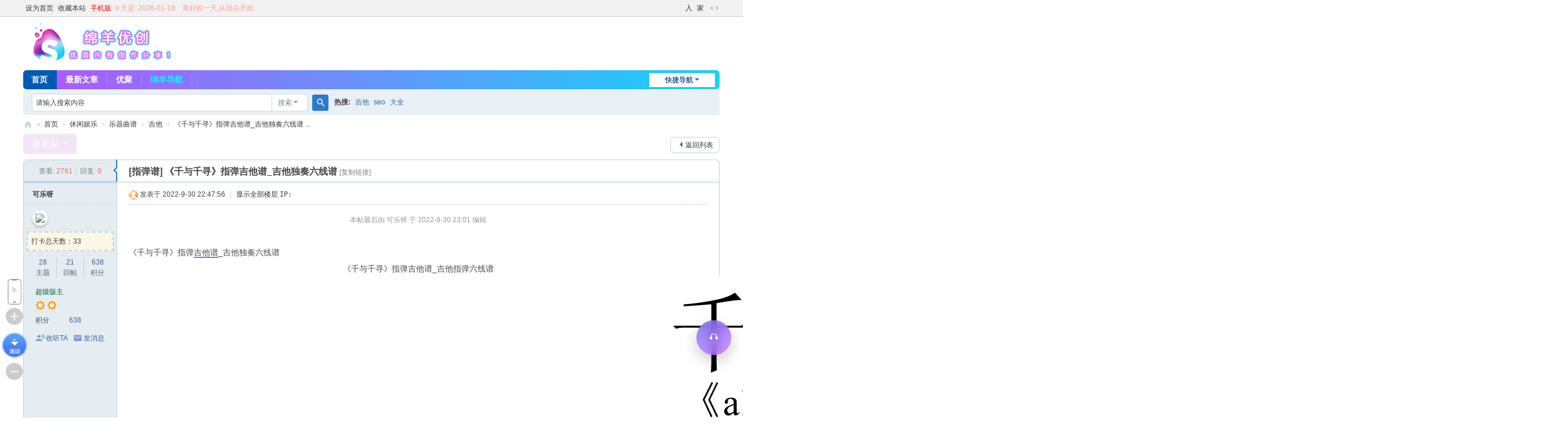

--- FILE ---
content_type: text/html; charset=utf-8
request_url: http://www.sheepyc.com/thread-411-1-1.html
body_size: 12825
content:
<!DOCTYPE html>
<html>
<head>
<meta charset="utf-8" />
<meta name="renderer" content="webkit" />
<meta http-equiv="X-UA-Compatible" content="IE=edge" />
<title>《千与千寻》指弹吉他谱_吉他独奏六线谱 - 吉他 - 绵羊优创</title>
<link href="http://www.sheepyc.com/thread-411-1-1.html" rel="canonical" /><meta name="keywords" content="《千与千寻》指弹吉他谱_吉他独奏六线谱" />
<meta name="description" content="《千与千寻》指弹吉他谱_吉他独奏六线谱 《千与千寻》指弹吉他谱_吉他独奏六线谱 ,绵羊优创" />
<meta name="generator" content="Discuz! X3.5" />
<meta name="author" content="Discuz! Team and Comsenz UI Team" />
<meta name="copyright" content="2001-2026 Discuz! Team." />
<meta name="MSSmartTagsPreventParsing" content="True" />
<meta http-equiv="MSThemeCompatible" content="Yes" />
<base href="http://www.sheepyc.com/" /><link rel="stylesheet" type="text/css" href="data/cache/style_1_common.css?m6I" /><link rel="stylesheet" type="text/css" href="data/cache/style_1_forum_viewthread.css?m6I" /><link rel="stylesheet" id="css_extstyle" type="text/css" href="./template/default/style/t4/style.css?m6I" /><!--[if IE]><link rel="stylesheet" type="text/css" href="data/cache/style_1_iefix.css?m6I" /><![endif]--><script type="text/javascript">var STYLEID = '1', STATICURL = 'static/', IMGDIR = 'static/image/common', VERHASH = 'm6I', charset = 'utf-8', discuz_uid = '0', cookiepre = '8tM9_2132_', cookiedomain = '', cookiepath = '/', showusercard = '1', attackevasive = '0', disallowfloat = '', creditnotice = '1|威望|,2|金币|,3|贡献|,4|经验|,5|铜币|', defaultstyle = './template/default/style/t4', REPORTURL = 'aHR0cDovL3d3dy5zaGVlcHljLmNvbS90aHJlYWQtNDExLTEtMS5odG1s', SITEURL = 'http://www.sheepyc.com/', JSPATH = 'static/js/', CSSPATH = 'data/cache/style_', DYNAMICURL = '';</script>
<script src="static/js/common.js?m6I" type="text/javascript"></script>
<link rel="stylesheet" type="text/css" href="/static/asmy/gonggong.css" />
<style>
/*细节优化css-smy-sheep-20221027*/
/*图片阴影
.pct img{box-shadow: 0px 0px 10px 1px #000;}*/
.bm{border-radius: 6px;}
.bm_h{border-radius: 6px;}
img{border-radius: 20px;}
#nv{border-radius: 6px;background: linear-gradient(to right, rgb(178 86 253), rgb(23 211 249));}
.introtext{color: #bdbdbd !important;}
.letter-spacing: 0.5px;
.ttp a, .ttp strong{border-radius: 6px;}
.pg a, .pg strong, .pgb a, .pg label{border-radius: 6px;}
.frame-tab .tb li, .frame-tab .tb li a { border-radius: 6px;}
.frame-title, .frametitle, .tab-title { border-radius: 6px; }
.move-span{border-radius: 6px;}
.move-span img{border-radius: 6px;}
.tab-title ul.li.a{border-radius: 6px;}
.pl .blockcode{border-radius: 20px;}
/*th a.xst,th a.xst:hover{color: #444 !important;font-weight: bold !important;}*/
/*帖子内容页*/
.t_f, .t_f td {line-height: 28px; }
/*空间表情*/
.facel img{width: 10%;}
/*空间日志页编辑按钮行*/
.xg1, .xg1 a {color: #848484 !important;}
/*关闭论坛功能*/
/*首页两个会员统计模块及登陆注册模块*/
#chart{display: none;}
#online{display: none;}
/*#qmenu{display: none;}*/
/*最新文章栏目发新贴按钮*/
.pgsbtn{background: #9934b720 !important;}
/*文章页底部回复模块*/
/*#f_pst{display: none;}*/
/*文章页登陆注册*/
.pns table{display: none;}
/*顶部底部回帖及文章页用户信息*/
#newspecial{background: #9934b720 !important;}
#newspecialtmp{background: #9934b720 !important;}
/*.plc{width: 100%;}*/
/*.pls{display: none;}*/
/*文章页收藏分享优聚点赞反对
#p_btn{display: none;}*/
/*回帖模块点赞反对
.hin{display: none;}*/
/*收藏及订阅列表页
.fa_fav{display: none;}
.fa_rss{display: none;}
/*列表页作者*/
/*.author{display: none;}
.lastposter{display: none;}*/
/*文章页印章（热帖推荐等）*/
/*首页qq登录按钮*/
.fastlg_fm{display: none;}
#threadstamp img {
    top: -80px;
    right: 120px;
}
</style>
<!--
    //
    //                       _oo0oo_
    //                      o8888888o
    //                      88" . "88
    //                      (| -_- |)
    //                      0\  =  /0
    //                    ___/`---'\___
    //                  .' \\|     |// '.
    //                 / \\|||  卍 |||// \
    //                / _||||| -:- |||||- \
    //               |   | \\\  -  /// |   |
    //               | \_|  ''\---/''  |_/ |
    //               \  .-\__  '-'  ___/-. /
    //             ___'. .'  /--.--\  `. .'___
    //          ."" '<  `.___\_<|>_/___.' >' "".
    //         | | :  `- \`.;`\ _ /`;.`/ - ` : | |
    //         \  \ `_.   \_ __\ /__ _/   .-` /  /
    //     =====`-.____`.___ \_____/___.-`___.-'=====
    //                       `=---='
//
//
//                      绵羊优创网
    //             ~~~~~~~~~~~~~~~~~~~~~~~~~~~~
    //               佛祖保佑         永无BUG
    //               服务器稳         永不宕机
    //               流量翻倍         永无挂马
    //               点击多多         万世长存
    //             ~~~~~~~~~~~~~~~~~~~~~~~~~~~~
    //             ~~~~~~~~~~~~~~~~~~~~~~~~~~~~
    //             ~~~~~~~~~~~~~~~~~~~~~~~~~~~~
    //~~~~~~~~~~~~~~~~~~~~~~~~~~~~~~~~~~~~~~~~~~~~~~~~~~~~~~~~~~~~~~~~~~~~~~~~~~
    //~~富强、民主、文明、和谐、自由、平等、公正、法治、爱国、敬业、诚信、友善~~
    //~~~~~~~~~~~~~~~~~~~~~~~~~~~~~~~~~~~~~~~~~~~~~~~~~~~~~~~~~~~~~~~~~~~~~~~~~~
    --><meta name="application-name" content="绵羊优创" />
<meta name="msapplication-tooltip" content="绵羊优创" />
<meta name="msapplication-task" content="name=文章;action-uri=http://www.sheepyc.com/portal.php;icon-uri=http://www.sheepyc.com/static/image/common/portal.ico" /><meta name="msapplication-task" content="name=首页;action-uri=http://www.sheepyc.com/forum.php;icon-uri=http://www.sheepyc.com/static/image/common/bbs.ico" />
<meta name="msapplication-task" content="name=动态;action-uri=http://www.sheepyc.com/home.php;icon-uri=http://www.sheepyc.com/static/image/common/home.ico" /><link rel="archives" title="绵羊优创" href="http://www.sheepyc.com/archiver/" />
<script src="static/js/forum.js?m6I" type="text/javascript"></script>
</head>

<body id="nv_forum" class="pg_viewthread" onkeydown="if(event.keyCode==27) return false;">
<div id="append_parent"></div><div id="ajaxwaitid"></div>
<div id="toptb" class="cl">
<div class="wp">
<div class="z"><a href="javascript:;"  onclick="setHomepage('http://www.sheepyc.com/');">设为首页</a><a href="http://www.sheepyc.com/"  onclick="addFavorite(this.href, '绵羊优创');return false;">收藏本站</a><a href="forum.php?mobile=yes"  style="color: red">手机版</a>           <font color=#FF9999> 今天是: 2026-01-18 &nbsp;&nbsp; 美好的一天,从现在开始</font></div>
<div class="y">
<a id="switchblind" href="javascript:;" onclick="toggleBlind(this)" title="开启辅助访问" class="switchblind"></a>
<a href="member.php?mod=logging&action=login" >入</a><a href="home.php?mod=space&do=index" >家</a><a href="javascript:;" id="switchwidth" onclick="widthauto(this)" title="切换到宽版" class="switchwidth">切换到宽版</a>
</div>
</div>
</div>

<div id="hd">
<div class="wp">
<div class="hdc cl"><h2><a href="./" title="绵羊优创"><img src="static/image/common/logo.svg" alt="绵羊优创" class="boardlogo" id="boardlogo" border="0" /></a></h2><script src="static/js/logging.js?m6I" type="text/javascript"></script>
<form method="post" autocomplete="off" id="lsform" action="member.php?mod=logging&amp;action=login&amp;loginsubmit=yes&amp;infloat=yes&amp;lssubmit=yes" onsubmit="return lsSubmit();">
<div class="fastlg cl">
<span id="return_ls" style="display:none"></span>
<div class="y pns">
<table cellspacing="0" cellpadding="0">
<tr>
<td>
<span class="ftid">
<select name="fastloginfield" id="ls_fastloginfield" width="40">
<option value="username">用户名</option>
<option value="email">Email</option>
</select>
</span>
<script type="text/javascript">simulateSelect('ls_fastloginfield')</script>
</td>
<td><input type="text" name="username" id="ls_username" autocomplete="off" class="px vm" /></td>
<td class="fastlg_l"><label for="ls_cookietime"><input type="checkbox" name="cookietime" id="ls_cookietime" class="pc" value="2592000" />自动登录</label></td>
<td>&nbsp;<a href="javascript:;" onclick="showWindow('login', 'member.php?mod=logging&action=login&viewlostpw=1')">找回密码</a></td>
</tr>
<tr>
<td><label for="ls_password" class="z psw_w">密码</label></td>
<td><input type="password" name="password" id="ls_password" class="px vm" autocomplete="off" /></td>
<td class="fastlg_l"><button type="submit" class="pn vm" style="width: 75px;"><em>登录</em></button></td>
<td>&nbsp;<a href="member.php?mod=register" class="xi2 xw1">立即注册</a></td>
</tr>
</table>
<input type="hidden" name="formhash" value="b8896074" />
<input type="hidden" name="quickforward" value="yes" />
<input type="hidden" name="handlekey" value="ls" />
</div>

<div class="fastlg_fm y" style="margin-right: 10px; padding-right: 10px">
<p><a href="http://www.sheepyc.com/connect.php?mod=login&op=init&referer=forum.php%3Fmod%3Dviewthread%26tid%3D411%26extra%3Dpage%253D1%26page%3D1&statfrom=login_simple"><img src="static/image/common/qq_login.gif" class="vm" alt="QQ登录" /></a></p>
<p class="hm xg1" style="padding-top: 2px;">只需一步，快速开始</p>
</div>
</div>
</form>
</div>

<div id="nv">
<a href="javascript:;" id="qmenu" onmouseover="delayShow(this, function () {showMenu({'ctrlid':'qmenu','pos':'34!','ctrlclass':'a','duration':2});showForummenu(169);})">快捷导航</a>
<ul><li class="a" id="mn_forum" ><a href="forum.php" hidefocus="true" title="sheep综合论坛"  >首页<span>sheep综合论坛</span></a></li><li id="mn_Na063" ><a href="forum.php?mod=guide&view=newthread" hidefocus="true"  >最新文章</a></li><li id="mn_forum_11" ><a href="forum.php?mod=collection" hidefocus="true" title="Collection"  >优聚<span>Collection</span></a></li><li id="mn_N83e3" ><a href="http://smy.sheepyc.com/" hidefocus="true" title="小绵羊的独家导航网站" target="_blank"   style="color: cyan">绵羊导航<span>小绵羊的独家导航网站</span></a></li></ul>
</div>
<ul class="p_pop h_pop" id="plugin_menu" style="display: none">  <li><a href="pokemon-pokemon.html" id="mn_plink_pokemon">神奇宝贝</a></li>
 </ul>
<div id="mu" class="cl">
</div><div id="scbar" class="cl">
<form id="scbar_form" method="post" autocomplete="off" onsubmit="searchFocus($('scbar_txt'))" action="search.php?searchsubmit=yes" target="_blank">
<input type="hidden" name="mod" id="scbar_mod" value="search" />
<input type="hidden" name="formhash" value="b8896074" />
<input type="hidden" name="srchtype" value="title" />
<input type="hidden" name="srhfid" value="169" />
<input type="hidden" name="srhlocality" value="forum::viewthread" />
<table cellspacing="0" cellpadding="0">
<tr>
<td class="scbar_icon_td"></td>
<td class="scbar_txt_td"><input type="text" name="srchtxt" id="scbar_txt" value="请输入搜索内容" autocomplete="off" x-webkit-speech speech /></td>
<td class="scbar_type_td"><a href="javascript:;" id="scbar_type" class="xg1 showmenu" onclick="showMenu(this.id)" hidefocus="true">搜索</a></td>
<td class="scbar_btn_td"><button type="submit" name="searchsubmit" id="scbar_btn" sc="1" class="pn pnc" value="true"><strong class="xi2">搜索</strong></button></td>
<td class="scbar_hot_td">
<div id="scbar_hot">
<strong class="xw1">热搜: </strong>

<a href="search.php?mod=forum&amp;srchtxt=%E5%90%89%E4%BB%96&amp;formhash=b8896074&amp;searchsubmit=true&amp;source=hotsearch" target="_blank" class="xi2" sc="1">吉他</a>



<a href="search.php?mod=forum&amp;srchtxt=seo&amp;formhash=b8896074&amp;searchsubmit=true&amp;source=hotsearch" target="_blank" class="xi2" sc="1">seo</a>



<a href="search.php?mod=forum&amp;srchtxt=%E5%A4%A7%E5%85%A8&amp;formhash=b8896074&amp;searchsubmit=true&amp;source=hotsearch" target="_blank" class="xi2" sc="1">大全</a>

</div>
</td>
</tr>
</table>
</form>
</div>
<ul id="scbar_type_menu" class="p_pop" style="display: none;"><li><a href="javascript:;" rel="curforum" fid="169" >本版</a></li><li><a href="javascript:;" rel="article">文章</a></li><li><a href="javascript:;" rel="forum" class="curtype">帖子</a></li><li><a href="javascript:;" rel="user">用户</a></li></ul>
<script type="text/javascript">
initSearchmenu('scbar', '');
</script>
</div>
</div>


<div id="wp" class="wp">
<script type="text/javascript">var fid = parseInt('169'), tid = parseInt('411');</script>

<script src="static/js/forum_viewthread.js?m6I" type="text/javascript"></script>
<script type="text/javascript">zoomstatus = parseInt(1);var imagemaxwidth = '600';var aimgcount = new Array();</script>

<style id="diy_style" type="text/css"></style>
<!--[diy=diynavtop]--><div id="diynavtop" class="area"></div><!--[/diy]-->
<div id="pt" class="bm cl">
<div class="z">
<a href="./" class="nvhm" title="首页">绵羊优创</a><em>&raquo;</em><a href="forum.php">首页</a> <em>&rsaquo;</em> <a href="forum.php?gid=45">休闲娱乐</a> <em>&rsaquo;</em> <a href="forum-168-1.html">乐器曲谱</a> <em>&rsaquo;</em> <a href="forum-169-1.html">吉他</a> <em>&rsaquo;</em> <a href="thread-411-1-1.html">《千与千寻》指弹吉他谱_吉他独奏六线谱 ...</a>
</div>
</div>


<style>		
.sign_side {
	background:#FCF6E6;
	border:2px dashed #C2D5E3;
	padding:2px; 
	margin-left:5px; 
	margin-right:5px;
	margin-bottom:10px;
}
.sign_side li{
	padding:4px 0.3em;
	list-style:none;
}	
</style><style id="diy_style" type="text/css"></style>
<div class="wp">
<!--[diy=diy1]--><div id="diy1" class="area"></div><!--[/diy]-->
</div>

<div id="ct" class="wp cl">
<div id="pgt" class="pgs mbm cl ">
<div class="pgt"></div>
<span class="y pgb"><a href="forum-169-1.html">返回列表</a></span>
<a id="newspecial" onmouseover="$('newspecial').id = 'newspecialtmp';this.id = 'newspecial';showMenu({'ctrlid':this.id})" onclick="showWindow('newthread', 'forum.php?mod=post&action=newthread&fid=169')" href="javascript:;" title="发新帖" class="pgsbtn showmenu">发新帖</a></div>



<div id="postlist" class="pl bm">
<table cellspacing="0" cellpadding="0">
<tr>
<td class="pls ptn pbn">
<div class="hm ptn">
<span class="xg1">查看:</span> <span class="xi1">2791</span><span class="pipe">|</span><span class="xg1">回复:</span> <span class="xi1">0</span>
</div>
</td>
<td class="plc ptm pbn vwthd">
<span class="xg1 side_btn">
<a onclick="setcookie('close_leftinfo', 1);location.reload();" title="收起左侧" class="btn_s_close" href="javascript:;"><svg viewBox="0 0 7 38"><path fill="#fff" d="M2 18l5-4v9z"/><path d="M5 0v13.5l-5 5 5 5V38H7V22.5l-4-4 4-4V0z"/></svg></a>
</span>
<h1 class="ts">
[指弹谱]
<span id="thread_subject">《千与千寻》指弹吉他谱_吉他独奏六线谱</span>
</h1>
<span class="xg1">
<a href="thread-411-1-1.html" onclick="return copyThreadUrl(this, '绵羊优创')" >[复制链接]</a>
</span>
</td>
</tr>
</table>


<table cellspacing="0" cellpadding="0" class="ad">
<tr>
<td class="pls">
</td>
<td class="plc">
</td>
</tr>
</table><div id="post_744" ><table id="pid744" class="plhin" summary="pid744" cellspacing="0" cellpadding="0">
<tr>
 <a name="lastpost"></a><td class="pls" rowspan="2">
<div id="favatar744" class="pls cl favatar">
<div class="pi">
<div class="authi"><a href="space-uid-4.html" target="_blank" class="xw1" style="color: linear-gradient(to left, rgb(208 86 249 / 0.8), rgb(64 99 224 / 0.8), rgb(0 226 207 / 80%), rgb(4 255 0 / 0.8), rgb(222 236 0 / 80%), rgb(255 161 0 / 80%),rgb(255 0 0 / 80%));animation: gradientBG 6s ease infinite;background-size: 300% 500%;">可乐呀</a>
</div>
</div>
<div class="p_pop blk bui card_gender_2" id="userinfo744" style="display: none; margin-top: -11px;">
<div class="m z">
<div id="userinfo744_ma"></div>
</div>
<div class="i y">
<div>
<strong><a href="space-uid-4.html" target="_blank" class="xi2" style="color: linear-gradient(to left, rgb(208 86 249 / 0.8), rgb(64 99 224 / 0.8), rgb(0 226 207 / 80%), rgb(4 255 0 / 0.8), rgb(222 236 0 / 80%), rgb(255 161 0 / 80%),rgb(255 0 0 / 80%));animation: gradientBG 6s ease infinite;background-size: 300% 500%;">可乐呀</a></strong>
<em>当前离线</em>
</div><dl class="cl">
<dt>积分</dt><dd><a href="home.php?mod=space&uid=4&do=profile" target="_blank" class="xi2">638</a></dd>
</dl><div class="imicn">
<a href="home.php?mod=space&amp;uid=4&amp;do=profile" target="_blank" title="查看详细资料"><img src="static/image/common/userinfo.gif" alt="查看详细资料" /></a>
<a href="home.php?mod=magic&amp;mid=showip&amp;idtype=user&amp;id=%E5%8F%AF%E4%B9%90%E5%91%80" id="a_showip_li_744" class="xi2" onclick="showWindow(this.id, this.href)"><img src="static/image/magic/showip.small.gif" alt="" /> 窥视卡</a>
<a href="home.php?mod=magic&amp;mid=checkonline&amp;idtype=user&amp;id=%E5%8F%AF%E4%B9%90%E5%91%80" id="a_repent_744" class="xi2" onclick="showWindow(this.id, this.href)"><img src="static/image/magic/checkonline.small.gif" alt="" /> 雷达卡</a>
</div>
<div id="avatarfeed"><span id="threadsortswait"></span></div>
</div>
</div>
<div>
<div class="avatar" onmouseover="showauthor(this, 'userinfo744')"><a href="space-uid-4.html" class="avtm" target="_blank"><img src="http://www.sheepyc.com/uc_server/avatar.php?uid=4&size=middle" class="user_avatar"></a></div>
<ul class="sign_side" onclick="window.location.href='plugin.php?id=zqlj_sign';">
				
				<li>打卡总天数：33</li>
				
				
				
				</ul></div>
<div class="tns xg2"><table cellspacing="0" cellpadding="0"><th><p><a href="home.php?mod=space&uid=4&do=thread&type=thread&view=me&from=space" class="xi2">28</a></p>主题</th><th><p><a href="home.php?mod=space&uid=4&do=thread&type=reply&view=me&from=space" class="xi2">21</a></p>回帖</th><td><p><a href="home.php?mod=space&uid=4&do=profile" class="xi2">638</a></p>积分</td></table></div>

<p><em><a href="home.php?mod=spacecp&amp;ac=usergroup&amp;gid=2" target="_blank"><font color="linear-gradient(to left, rgb(208 86 249 / 0.8), rgb(64 99 224 / 0.8), rgb(0 226 207 / 80%), rgb(4 255 0 / 0.8), rgb(222 236 0 / 80%), rgb(255 161 0 / 80%),rgb(255 0 0 / 80%));animation: gradientBG 6s ease infinite;background-size: 300% 500%;">超级版主</font></a></em></p>


<p><span><i class="fico-star3 fic4 fc-l" title="Rank: 8"></i><i class="fico-star3 fic4 fc-l" title="Rank: 8"></i></span></p>



<dl class="pil cl">
	<dt>积分</dt><dd><a href="home.php?mod=space&uid=4&do=profile" target="_blank" class="xi2">638</a></dd>
</dl>

<dl class="pil cl"></dl><ul class="xl xl2 o cl">
<li class="addflw">
<a href="home.php?mod=spacecp&amp;ac=follow&amp;op=add&amp;hash=b8896074&amp;fuid=4" id="followmod_4" title="收听TA" class="xi2" onclick="showWindow('followmod', this.href, 'get', 0);">收听TA</a>
</li>
<li class="pm2"><a href="home.php?mod=spacecp&amp;ac=pm&amp;op=showmsg&amp;handlekey=showmsg_4&amp;touid=4&amp;pmid=0&amp;daterange=2&amp;pid=744&amp;tid=411" onclick="showWindow('sendpm', this.href);" title="发消息" class="xi2">发消息</a></li>
</ul>
<div class="tns xg2"></div></div>
</td>
<td class="plc">
<div class="pi">
<div class="pti">
<div class="pdbt">
</div>
<div class="authi">
<img class="authicn vm" id="authicon744" src="static/image/common/online_supermod.gif" />
<em id="authorposton744">发表于 2022-9-30 22:47:56</em>
<span class="pipe">|</span>
<a href="thread-411-1-1.html" rel="nofollow">显示全部楼层</a>
<span class="pipe show">|</span><a href="javascript:;" onclick="readmode($('thread_subject').innerHTML, 744);" class="show">阅读模式</a>
<code class="comiis_iplocality f_d"> IP:</code></div>
</div>
</div><div class="pct"><style type="text/css">.pcb{margin-right:0}</style><div class="pcb">
 
<div class="t_fsz"><table cellspacing="0" cellpadding="0"><tr><td class="t_f" id="postmessage_744">
<i class="pstatus"> 本帖最后由 可乐呀 于 2022-9-30 23:01 编辑 </i><br />
<br />
《千与千寻》指弹<a href="http://www.sheepyc.com/forum-169-1.html" target="_blank" class="relatedlink">吉他谱</a>_吉他独奏六线谱<br />
<div align="center">
<ignore_js_op>
<p>《千与千寻》指弹吉他谱_吉他指弹六线谱</p>
<img src="data/attachment/forum/202209/30/224737vy9ya93rnvylyn3w.png" alt="《千与千寻》指弹吉他谱_吉他指弹六线谱" title="《千与千寻》指弹吉他谱_吉他指弹六线谱" />

</ignore_js_op>
</div><br />
<br />
</td></tr></table>

</div>
<div id="comment_744" class="cm">
</div>

<div id="post_rate_div_744"></div>
</div>
</div>

</td></tr>
<tr><td class="plc plm">
</td>
</tr>
<tr id="_postposition744"></tr>
<tr>
<td class="pls"></td>
<td class="plc" style="overflow:visible;">
<div class="po hin">
<div class="pob cl">
<em>
<a class="fastre" href="forum.php?mod=post&amp;action=reply&amp;fid=169&amp;tid=411&amp;reppost=744&amp;extra=page%3D1&amp;page=1" onclick="showWindow('reply', this.href)">回复</a>
</em>

<p>
<a href="javascript:;" id="mgc_post_744" onmouseover="showMenu(this.id)" class="showmenu">使用道具</a>
<a href="javascript:;" onclick="showWindow('miscreport744', 'misc.php?mod=report&rtype=post&rid=744&tid=411&fid=169', 'get', -1);return false;">举报</a>
</p>

<ul id="mgc_post_744_menu" class="p_pop mgcmn" style="display: none;">
<li><a href="home.php?mod=magic&amp;mid=bump&amp;idtype=tid&amp;id=411" id="a_bump" onclick="showWindow(this.id, this.href)"><img src="static/image/magic/bump.small.gif" />提升卡</a></li>
<li><a href="home.php?mod=magic&amp;mid=stick&amp;idtype=tid&amp;id=411" id="a_stick" onclick="showWindow(this.id, this.href)"><img src="static/image/magic/stick.small.gif" />置顶卡</a></li>
<li><a href="home.php?mod=magic&amp;mid=close&amp;idtype=tid&amp;id=411" id="a_stick" onclick="showWindow(this.id, this.href)"><img src="static/image/magic/close.small.gif" />沉默卡</a></li>
<li><a href="home.php?mod=magic&amp;mid=open&amp;idtype=tid&amp;id=411" id="a_stick" onclick="showWindow(this.id, this.href)"><img src="static/image/magic/open.small.gif" />喧嚣卡</a></li>
<li><a href="home.php?mod=magic&amp;mid=highlight&amp;idtype=tid&amp;id=411" id="a_stick" onclick="showWindow(this.id, this.href)"><img src="static/image/magic/highlight.small.gif" />变色卡</a></li>
<li><a href="home.php?mod=magic&amp;mid=jack&amp;idtype=tid&amp;id=411" id="a_jack" onclick="showWindow(this.id, this.href)"><img src="static/image/magic/jack.small.gif" />千斤顶</a></li>
<li><a href="home.php?mod=magic&amp;mid=namepost&amp;idtype=pid&amp;id=744:411" id="a_namepost_744" onclick="showWindow(this.id, this.href)"><img src="static/image/magic/namepost.small.gif" />照妖镜</a><li>
</ul>
<script type="text/javascript" reload="1">checkmgcmn('post_744')</script>
</div>
</div>
</td>
</tr>
<tr class="ad">
<td class="pls">
</td>
<td class="plc">
</td>
</tr>
</table>
<script type="text/javascript" reload="1">
aimgcount[744] = ['820'];
attachimggroup(744);
var aimgfid = 0;
</script>
</div><div id="postlistreply" class="pl"><div id="post_new" class="viewthread_table" style="display: none"></div></div>
</div>


<form method="post" autocomplete="off" name="modactions" id="modactions">
<input type="hidden" name="formhash" value="b8896074" />
<input type="hidden" name="optgroup" />
<input type="hidden" name="operation" />
<input type="hidden" name="listextra" value="page%3D1" />
<input type="hidden" name="page" value="1" />
</form>



<div class="pgs mtm mbm cl">
<span class="pgb y"><a href="forum-169-1.html">返回列表</a></span>
<a id="newspecialtmp" onmouseover="$('newspecial').id = 'newspecialtmp';this.id = 'newspecial';showMenu({'ctrlid':this.id})" onclick="showWindow('newthread', 'forum.php?mod=post&action=newthread&fid=169')" href="javascript:;" title="发新帖" class="pgsbtn showmenu">发新帖</a>
</div>

<!--[diy=diyfastposttop]--><div id="diyfastposttop" class="area"></div><!--[/diy]-->
<script type="text/javascript">
var postminchars = parseInt('5');
var postmaxchars = parseInt('50000');
var postminsubjectchars = parseInt('1');
var postmaxsubjectchars = parseInt('80');
var disablepostctrl = parseInt('0');
</script>

<div id="f_pst" class="pl bm bmw">
<form method="post" autocomplete="off" id="fastpostform" action="forum.php?mod=post&amp;action=reply&amp;fid=169&amp;tid=411&amp;extra=page%3D1&amp;replysubmit=yes&amp;infloat=yes&amp;handlekey=fastpost" onSubmit="return fastpostvalidate(this)">
<table cellspacing="0" cellpadding="0">
<tr>
<td class="pls">
</td>
<td class="plc">

<div style="border:1px solid #C2D5E3;text-align:left;background-color:#E5EDF2;position:relative;top:0px;left:0px;height:px;line-height: px;padding: 2px 8px;">懒得打字嘛，点击右侧快捷回复<select name="select" id="study_fastpost" style="height: 22px;margin: 0px 8px;" onchange="fastpost();" >
<option selected="selected" value="">选择快捷回复</option>    
        <option value="Mark一下，感谢分享！">Mark一下，感谢分享！</option>
        
        <option value="干货满满，已收藏">干货满满，已收藏</option>
        
        <option value="学习了，谢谢！">学习了，谢谢！</option>
        
        <option value="这份资料我抱走了，感谢！">这份资料我抱走了，感谢！</option>
        
        <option value="这份分享必须给个大大的赞！">这份分享必须给个大大的赞！</option>
        
        <option value="感谢楼主的无私分享！">感谢楼主的无私分享！</option>
        
</select>
【乱回复纯数字纯字母将禁言】
<script type="text/javascript">
function fastpost(){
$("fastpostmessage").value = $("study_fastpost").value;
}
</script>
</div>

<span id="fastpostreturn"></span>


<div class="cl">
<div id="fastsmiliesdiv" class="y"><div id="fastsmiliesdiv_data"><div id="fastsmilies"></div></div></div><div class="hasfsl" id="fastposteditor">
<div class="tedt mtn">
<div class="bar">
<span class="y">
<a href="forum.php?mod=post&amp;action=reply&amp;fid=169&amp;tid=411" onclick="return switchAdvanceMode(this.href)">高级模式</a>
</span><script src="static/js/seditor.js?m6I" type="text/javascript"></script>
<div class="fpd">
<a href="javascript:;" title="文字加粗" class="fbld">B</a>
<a href="javascript:;" title="设置文字颜色" class="fclr" id="fastpostforecolor">Color</a>
<a id="fastpostimg" href="javascript:;" title="图片" class="fmg">Image</a>
<a id="fastposturl" href="javascript:;" title="添加链接" class="flnk">Link</a>
<a id="fastpostquote" href="javascript:;" title="引用" class="fqt">Quote</a>
<a id="fastpostcode" href="javascript:;" title="代码" class="fcd">Code</a>
<a href="javascript:;" class="fsml" id="fastpostsml">Smilies</a>
</div></div>
<div class="area">
<div class="pt hm">
您需要登录后才可以回帖 <a href="member.php?mod=logging&amp;action=login" onclick="showWindow('login', this.href)" class="xi2">登录</a> | <a href="member.php?mod=register" class="xi2">立即注册</a>


<a href="http://www.sheepyc.com/connect.php?mod=login&op=init&referer=forum.php%3Fmod%3Dviewthread%26tid%3D411%26extra%3Dpage%253D1%26page%3D1&statfrom=login" target="_top" rel="nofollow"><img src="static/image/common/qq_login.gif" class="vm" /></a>

</div>
</div>
</div>
</div>
</div>
<div id="seccheck_fastpost">
</div>


<input type="hidden" name="formhash" value="b8896074" />
<input type="hidden" name="usesig" value="" />
<input type="hidden" name="subject" value="  " />
<p class="ptm pnpost">
<a href="home.php?mod=spacecp&amp;ac=credit&amp;op=rule&amp;fid=169" class="y" target="_blank">本版积分规则</a>
<button type="button" onclick="showWindow('login', 'member.php?mod=logging&action=login&guestmessage=yes')"  onmouseover="checkpostrule('seccheck_fastpost', 'ac=reply');this.onmouseover=null" name="replysubmit" id="fastpostsubmit" class="pn pnc vm" value="replysubmit"><strong>发表回复</strong></button>
<label class="lb"><input type="checkbox" name="adddynamic" class="pc" value="1" />回帖并转播</label>
<label for="fastpostrefresh"><input id="fastpostrefresh" type="checkbox" class="pc" />回帖后跳转到最后一页</label>
<script type="text/javascript">if(getcookie('fastpostrefresh') == 1) {$('fastpostrefresh').checked=true;}</script>
</p>
</td>
</tr>
</table>
</form>
</div>

</div>

<div class="wp mtn">
<!--[diy=diy3]--><div id="diy3" class="area"></div><!--[/diy]-->
</div>

<script type="text/javascript">
function succeedhandle_followmod(url, msg, values) {
var fObj = $('followmod_'+values['fuid']);
if(values['type'] == 'add') {
fObj.innerHTML = '不收听';
fObj.href = 'home.php?mod=spacecp&ac=follow&op=del&fuid='+values['fuid'];
} else if(values['type'] == 'del') {
fObj.innerHTML = '收听TA';
fObj.href = 'home.php?mod=spacecp&ac=follow&op=add&hash=b8896074&fuid='+values['fuid'];
}
}
fixed_avatar([744], 1);
</script>	</div>
<script charset="UTF-8" type="text/javascript" color="0, 0, 255" opacity="0.7" zIndex="-10" count="88" src="source/plugin/ror_background/public/js/canvas-nest.js"></script>
<style>
.artwlxxxxx {position: fixed;bottom: 55px;right: 25px;display: inline-block;}
</style>
<a href="javascript:;" onclick="artwinxxxlxx()" class="artwlxxxxx"></a>
<script>
function artwinxxxlxx() {
var iframe = '<iframe marginheight=0 height=510 width=565 frameborder=0 scrolling=0 src="plugin.php?id=are_scorehh:getword"></iframe>';
art.dialog({id:'lxxartwinxxx', title:'', content:iframe, padding:0, fixed:true, top:0});
}
</script>
		
	<link  href='source/plugin/are_scorehh/statics/dialog417/skins/default.css?4.1.7' type='text/css' rel='stylesheet'>
	<script src='source/plugin/are_scorehh/statics/dialog417/dialog.js?skin=default' type='text/javascript'></script>
	<script src='source/plugin/are_scorehh/statics/dialog417/plugins/iframeTools.js' type='text/javascript'></script><div id="ft" class="wp cl">
<div id="flk" class="y">
<p>
<a href="//wpa.qq.com/msgrd?v=3&amp;uin=2363400792&amp;site=绵羊优创&amp;menu=yes&amp;from=discuz" target="_blank" title="QQ"><img src="static/image/common/site_qq.jpg" alt="QQ" /></a><span class="pipe">|</span><a href="archiver/" >Archiver</a><span class="pipe">|</span><a href="forum.php?mod=misc&action=showdarkroom" >小黑屋</a><span class="pipe">|</span><a href="thread-308-1-1.html"  style="color: red">社区规范</a><span class="pipe">|</span><a href="plugin.php?id=moodwall" >心情</a><span class="pipe">|</span><a href="pokemon-pokemon.html" >神奇</a><span class="pipe">|</span><a href="muanyun_029-muanyun_029.html" >刮刮</a><span class="pipe">|</span><a href="are_very-are_very.html" >金蛋</a><span class="pipe">|</span><a href="are_scorehh-are_scorehh.html" >兑换</a><span class="pipe">|</span><strong><a href="http://www.sheepyc.com/" target="_blank">绵羊优创</a></strong>
( <a href="https://beian.miit.gov.cn/" target="_blank">京ICP备19037745号-2</a> )<span class="pipe">|</span><a href="plugin.php?id=study_seo_sitemap" >网站地图</a><div style="width:300px;margin:0 auto; padding:0px 0;">
		 		<a target="_blank" href="https://beian.mps.gov.cn/#/query/webSearch?code=11011502037529" rel="noreferrer" style="display:inline-block;text-decoration:none;height:20px;line-height:20px;"><img src="" style="float:left;"><p style="float:left;height:20px;line-height:20px;margin: 0px 0px 0px 5px; color:#939393;"><img src="http://www.shaomingyang.com/images/gabeian.png" alt="公安备案" title="公安备案">京公网安备11011502037529号</p></a>
		 	</div>
<script>
var _hmt = _hmt || [];
(function() {
  var hm = document.createElement("script");
  hm.src = "https://hm.baidu.com/hm.js?9f55e432becc09e6113a45f4bc81aee8";
  var s = document.getElementsByTagName("script")[0]; 
  s.parentNode.insertBefore(hm, s);
})();
</script></p>
<p class="xs0">
GMT+8, 2026-1-18 21:26<span id="debuginfo">
, Processed in 1.213854 second(s), 11 queries
, MemCache On.
</span>
</p>
</div>
<div id="frt">
<p>Powered by <strong><a href="https://www.discuz.vip/" target="_blank">Discuz!</a></strong> <em>X3.5</em></p>
<p class="xs0">&copy; 2001-2026 <a href="https://code.dismall.com/" target="_blank">Discuz! Team</a>.</p>
</div></div>
<script src="home.php?mod=misc&ac=sendmail&rand=1768742814" type="text/javascript"></script>

<div id="scrolltop">
<span><a href="forum.php?mod=post&amp;action=reply&amp;fid=169&amp;tid=411&amp;extra=page%3D1&amp;page=1" onclick="showWindow('reply', this.href)" class="replyfast" title="快速回复"><b>快速回复</b></a></span>
<span hidefocus="true"><a title="返回顶部" onclick="window.scrollTo('0','0')" class="scrolltopa" ><b>返回顶部</b></a></span>
<span>
<a href="forum-169-1.html" hidefocus="true" class="returnlist" title="返回列表"><b>返回列表</b></a>
</span>
</div>
<script type="text/javascript">_attachEvent(window, 'scroll', function () { showTopLink(); });checkBlind();</script>
<!-- 音乐播放器 - 开始 -->
<div class="music-player" id="musicPlayer">
        <div class="dynamic-bg"></div>
        <div class="player-header" id="playerHeader">
            <div class="player-title">💗来点音乐😃</div>
        <button class="toggle-player" id="togglePlayer">收</button>
        </div>
        <div class="player-container">
            <div class="album-art-container">
                <img src="https://p2.music.126.net/4HGEnXVexEfBACKi8k1UUg==/109951163573009597.jpg" class="album-art" id="albumArt" alt="专辑封面">
            </div>
            <div class="song-info">
                <div class="song-title" id="songTitle">歌曲名称</div>
                <div class="song-artist" id="songArtist">歌手名称</div>
            </div>
            <div class="progress-container" id="progressContainer">
                <div class="progress-bar" id="progressBar"></div>
            </div>
            <div class="time-display">
                <span id="currentTime">0:00</span>
                <span id="duration">0:00</span>
            </div>
        </div>
        <div class="player-controls">
            <button class="control-btn" id="modeBtn" title="播放模式">
                <svg width="16" height="16" viewBox="0 0 24 24" fill="none" stroke="currentColor" stroke-width="2">
                    <path d="M21 12.79A9 9 0 1 1 11.21 3 7 7 0 0 0 21 12.79z"></path>
                </svg>
            </button>
            <button class="control-btn" id="prevBtn" title="上一首">
                <svg width="16" height="16" viewBox="0 0 24 24" fill="none" stroke="currentColor" stroke-width="2">
                    <path d="M19 20L9 12l10-8v16z"></path>
                    <path d="M5 19V5"></path>
                </svg>
            </button>
            <button class="control-btn play-btn" id="playBtn" title="播放/暂停">
                <svg width="18" height="18" viewBox="0 0 24 24" fill="none" stroke="currentColor" stroke-width="2" id="playIcon">
                    <path d="M5 3l14 9-14 9V3z"></path>
                </svg>
                <svg width="18" height="18" viewBox="0 0 24 24" fill="none" stroke="currentColor" stroke-width="2" id="pauseIcon" style="display: none;">
                    <rect x="6" y="4" width="4" height="16"></rect>
                    <rect x="14" y="4" width="4" height="16"></rect>
                </svg>
            </button>
            <button class="control-btn" id="nextBtn" title="下一首">
                <svg width="16" height="16" viewBox="0 0 24 24" fill="none" stroke="currentColor" stroke-width="2">
                    <path d="M5 4v16l10-8-10-8z"></path>
                    <path d="M19 5v14"></path>
                </svg>
            </button>
            <div class="volume-container">
                <button class="control-btn" id="volumeBtn" title="音量">
                    <svg width="16" height="16" viewBox="0 0 24 24" fill="none" stroke="currentColor" stroke-width="2">
                        <path d="M11 5L6 9H2v6h4l5 4V5z"></path>
                        <path d="M15.54 8.46a5 5 0 0 1 0 7.07"></path>
                    </svg>
                </button>
                <div class="volume-slider">
                    <input type="range" id="volumeSlider" min="0" max="1" step="0.01" value="0.7">
                </div>
            </div>
        </div>
        <div class="player-mode" id="modeDisplay">顺序播放</div>
        
        <div class="timer-controls" style="display:none;">
            <div class="timer-display" id="timerDisplay">定时关闭: 关闭</div>
            <div class="timer-input-container">
                <input type="number" class="timer-input" id="timerInput" placeholder="分钟" min="1">
                <button class="timer-btn" id="setTimerBtn">设置</button>
                <button class="timer-btn" id="cancelTimerBtn">取消</button>
            </div>
            <div class="timer-buttons">
                <button class="timer-btn" data-minutes="15">15分钟</button>
                <button class="timer-btn" data-minutes="30">30分钟</button>
                <button class="timer-btn" data-minutes="60">60分钟</button>
            </div>
        </div>
        
        <div class="playlist-toggle">
            <button class="toggle-list" id="toggleList">播放列表</button>
        </div>
        <div class="playlist" id="playlist">
            <!-- 播放列表将通过JavaScript动态生成 -->
        </div>
        
        <div style="text-align: center; margin: 10px 0;">
            <button class="toggle-lyrics" id="toggleLyrics">歌词</button>
        </div>
        <div class="lyrics-container" id="lyricsContainer">
            <div class="no-lyrics">歌词加载中...</div>
            <!-- 歌词将通过JavaScript动态生成 -->
        </div>
    </div>

    <audio id="audioElement" class="audio-element"></audio>
    <script src="/static/asmy/gonggong.js" type="text/javascript"></script>
<!-- 音乐播放器 - 结束 -->
<!-- 自动滚动 -->
<style>
.wap-smy {
    width: 50px;
    height: 50px;
    border-radius: 50%;
    background: url(/static/image/asmy/icon/wapsmy.png) no-repeat center center;
    background-size: 100%;
    position: fixed;
    left: 0px;
    bottom: 192px;
    z-index: 10001;
}
.wap-smy:active{width: 60px;}
.splay {
    width: 50px;
    height: 50px;
    border-radius: 50%;
    background: url(/static/image/asmy/icon/play.png) no-repeat center center;
    background-size: 100%;
    position: fixed;
    left: 0px;
    bottom: 100px;
    z-index: 10001;
}
.spause {
    width: 50px;
    height: 50px;
    border-radius: 50%;
    background: url(/static/image/asmy/icon/pause.png) no-repeat center center;
    background-size: 100%;
    position: fixed;
    left: 0px;
    bottom: 100px;
    z-index: 10001;
}
.splus {
    width: 50px;
    height: 50px;
    border-radius: 50%;
    background: url(/static/image/asmy/icon/plus.png) no-repeat center center;
    background-size: 100%;
    position: fixed;
    left: 0px;
    bottom: 150px;
    z-index: 10001;
}
.ssub {
    width: 50px;
    height: 60px;
    border-radius: 50%;
    background: url(/static/image/asmy/icon/sub.png) no-repeat center center;
    background-size: 100%;
    position: fixed;
    left: 0px;
    bottom: 50px;
    z-index: 10001;
}
.sspeedDisplay {
display:none;
    position: fixed;
    width: 140px;
    height: 80px;
    font-size: 2em;
    top: 50%;
    left: 50%;
    margin-left: -70px;
    margin-top: -40px;
    background-color: rgba(100, 100, 100, 0.5);
    border-radius: 10px;
    text-align: center;
    line-height: 80px;
    opacity: 0;
    color: white;
    font-family: 'NSimSun';
    transition: all, 2s;
    z-index: 10001;
}
</style>
<a href="/forum.php?mobile=yes" title="点击前往手机端论坛"><div class="wap-smy" style="opacity: 1;"></div></a>
<div id="splus" class="splus" onclick="splus();" style="opacity: 1;"></div>
<div id="splay" class="splay" onclick="initialize();" style="opacity: 1;"></div>
<div id="ssub" class="ssub" onclick="ssub();" style="opacity: 1;"></div>
<div id="sspeedDisplay" class="sspeedDisplay" style="opacity: 0;"></div>
<script type="text/javascript">
        var currentpos, timer;
        var speed = 110;
        function splus() {
            if (speed > 10) {
                speed = speed - 10;
            } else {
                speed = 10;
            }
            var x = (210 - speed) / 10;
            s = document.getElementById('sspeedDisplay');
            s.style.opacity = ".8";
s.style.display = "block";
            initialize1();
            s.innerHTML = "速度" + x + "X";
            setTimeout("hides()", "1500");
setTimeout(function() {
      s.style.display = "none";
    }, 1000);
        }
        function ssub() {
            if (speed < 190) {
                speed = speed + 10;
            } else {
                speed = 190;
            }
            var x = (210 - speed) / 10;
            s = document.getElementById('sspeedDisplay');
            s.style.opacity = ".8";
s.style.display = "block";
            initialize1();
            s.innerHTML = "速度" + x + "X";
            setTimeout("hides()", "1500");
setTimeout(function() {
      s.style.display = "none";
    }, 1000);
        }
        function hides() {
            s = document.getElementById('sspeedDisplay');
            s.style.opacity = "0";
        }
        function setopacity() {
            var d1 = document.getElementById('splay');
            var d2 = document.getElementById('splus');
            var d3 = document.getElementById('ssub');
            d1.style.opacity = ".4";
            d2.style.opacity = ".4";
            d3.style.opacity = ".4";
        }
        function clearopacity() {
            var d1 = document.getElementById('splay');
            var d2 = document.getElementById('splus');
            var d3 = document.getElementById('ssub');
            d1.style.opacity = "1";
            d2.style.opacity = "1";
            d3.style.opacity = "1";
        }
        function initialize() {
            var p = document.getElementById('splay');
            if (p.className == "splay") {
                timer = setInterval("scrollwindow()", speed); //设置滚屏速度，越大越慢
                p.className = "spause";
                setopacity();
            } else if (p.className == "spause") {
                sc();
            }
        }
        function initialize1() {
            var p = document.getElementById('splay');
            if (p.className == "spause") {
                clearInterval(timer);
                timer = setInterval("scrollwindow()", speed);
                setopacity();
            }
        }
        function sc() {
            clearInterval(timer);
            document.getElementById('splay').className = "splay";
            clearopacity();
        }
        function scrollwindow() {
            window.scrollBy(0, 1);
        }
</script>
<!-- 自动滚动 - end -->
</body>
</html>


--- FILE ---
content_type: text/css
request_url: http://www.sheepyc.com/static/asmy/gonggong.css
body_size: 2788
content:
        /* 音乐播放器 - 开始 */
body {
            font-family: 'Arial', sans-serif;
            margin: 0;
            padding: 0;
        }
        .music-player {
    position: fixed;
    bottom: 30%;
    right: 20px;
    /* 其他样式... */
}
        .music-player {
            position: fixed;
            bottom: 10%;
            right: 20px;
            width: 300px;
            background: linear-gradient(135deg, rgba(100, 100, 255, 0.7) 0%, rgba(200, 100, 255, 0.7) 100%);
            border-radius: 15px;
            backdrop-filter: blur(10px);
            box-shadow: 0 10px 25px rgba(0, 0, 0, 0.2);
            overflow: hidden;
            transition: all 0.3s ease;
            z-index: 1000;
        }
        
        .player-collapsed {
            width: 60px;
            height: 60px;
            border-radius: 50%;
        }
        
        .player-collapsed .player-header {
            justify-content: center;
            padding: 0;
        }
        
        .player-collapsed .player-title,
        .player-collapsed .player-controls,
        .player-collapsed .player-mode,
        .player-collapsed .playlist,
        .player-collapsed .player-container,
        .player-collapsed .toggle-list,
        .player-collapsed .timer-controls,
        .player-collapsed .lyrics-container {
            display: none !important;
        }
        
        .player-collapsed .toggle-player {
            transform: rotate(0deg);
            margin: 0;
            width: 60px;
            height: 60px;
            background: transparent;
            border-radius: 50%;
        }
        
        .player-collapsed .album-art {
            width: 40px;
            height: 40px;
            margin: 10px;
        }
        
        .player-header {
            padding: 15px;
            color: white;
            display: flex;
            justify-content: space-between;
            align-items: center;
            cursor: pointer;
        }
        
        .player-title {
            font-weight: bold;
            font-size: 16px;
            white-space: nowrap;
            overflow: hidden;
            text-overflow: ellipsis;
        }
        
        .toggle-player {
            background: rgba(255, 255, 255, 0.2);
			font-size: 16px;
            border: none;
            color: white;
            width: 32px;
            height: 32px;
            border-radius: 50%;
            cursor: pointer;
            display: flex;
            align-items: center;
            justify-content: center;
            transition: all 0.2s;
            transform: rotate(0deg);
            margin-left: 10px;
        }
        
        .toggle-player:hover {
            background: rgba(255, 255, 255, 0.3);
        }
        
        .player-container {
            padding: 0 15px;
            color: white;
            position: relative;
        }
        
        .album-art-container {
            display: flex;
            justify-content: center;
            margin-bottom: 15px;
            position: relative;
        }
        
        .album-art {
            width: 120px;
            height: 120px;
            border-radius: 50%;
            object-fit: cover;
            box-shadow: 0 5px 15px rgba(0, 0, 0, 0.3);
            transition: transform 0.3s ease;
            animation: rotate 20s linear infinite;
            animation-play-state: paused;
        }
        
        .album-art.playing {
            animation-play-state: running;
        }
        
        .album-art::after {
            content: '';
            position: absolute;
            top: 0;
            left: 0;
            right: 0;
            bottom: 0;
            border-radius: 50%;
            background: radial-gradient(circle, transparent 40%, rgba(255,255,255,0.1) 100%);
        }
        
        @keyframes rotate {
            from { transform: rotate(0deg); }
            to { transform: rotate(360deg); }
        }
        
        .song-info {
            margin-bottom: 10px;
            text-align: center;
        }
        
        .song-title {
            font-weight: bold;
            font-size: 16px;
            white-space: nowrap;
            overflow: hidden;
            text-overflow: ellipsis;
            margin-bottom: 5px;
        }
        
        .song-artist {
            font-size: 13px;
            opacity: 0.8;
            white-space: nowrap;
            overflow: hidden;
            text-overflow: ellipsis;
        }
        
        .progress-container {
            width: 100%;
            height: 4px;
            background: rgba(255, 255, 255, 0.2);
            border-radius: 2px;
            margin: 15px 0 10px;
            cursor: pointer;
        }
        
        .progress-bar {
            height: 100%;
            width: 30%;
            background: white;
            border-radius: 2px;
            position: relative;
            transition: width 0.1s linear;
        }
        
        .progress-bar::after {
            content: '';
            position: absolute;
            right: -5px;
            top: -3px;
            width: 10px;
            height: 10px;
            background: white;
            border-radius: 50%;
            opacity: 0;
            transition: opacity 0.2s;
        }
        
        .progress-container:hover .progress-bar::after {
            opacity: 1;
        }
        
        .time-display {
            display: flex;
            justify-content: space-between;
            font-size: 11px;
            opacity: 0.7;
            margin-bottom: 15px;
        }
        
        .player-controls {
            display: flex;
            justify-content: space-between;
            padding: 0 15px 15px;
            align-items: center;
        }
        
        .control-btn {
            background: rgba(255, 255, 255, 0.2);
            border: none;
            color: white;
            width: 36px;
            height: 36px;
            border-radius: 50%;
            cursor: pointer;
            display: flex;
            align-items: center;
            justify-content: center;
            transition: all 0.2s;
            position: relative;
        }
        
        .control-btn:hover {
            background: rgba(255, 255, 255, 0.3);
            transform: scale(1.1);
        }
        
        .play-btn {
            width: 46px;
            height: 46px;
            background: rgba(255, 255, 255, 0.3);
        }
        
        .volume-container {
            position: relative;
        }
        
        .volume-slider {
            position: absolute;
            bottom: 50px;
            right: 0;
            width: 30px;
            height: 120px;
            background: rgba(0, 0, 0, 0.6);
            border-radius: 15px;
            padding: 10px 0;
            display: flex;
            flex-direction: column;
            align-items: center;
            transform: scaleY(0);
            transform-origin: bottom;
            transition: transform 0.2s;
            z-index: 10;
        }
        
        .volume-container:hover .volume-slider {
            transform: scaleY(1);
        }
        
        .volume-slider input {
            width: 80px;
            height: 4px;
            transform: rotate(-90deg);
            margin: 50px -25px;
            cursor: pointer;
            -webkit-appearance: none;
            background: linear-gradient(to right, white 0%, white var(--volume), rgba(255,255,255,0.3) var(--volume), rgba(255,255,255,0.3) 100%);
        }
        
        .volume-slider input::-webkit-slider-thumb {
            -webkit-appearance: none;
            width: 12px;
            height: 12px;
            border-radius: 50%;
            background: white;
        }
        
        .playlist-toggle {
            display: flex;
            justify-content: center;
            padding: 5px 0;
        }
        
        .toggle-list {
            background: none;
            border: none;
            color: white;
            font-size: 13px;
            cursor: pointer;
            display: flex;
            align-items: center;
            opacity: 0.8;
            transition: opacity 0.2s;
        }
        
        .toggle-list:hover {
            opacity: 1;
        }
        
        .toggle-list::after {
            content: '▼';
            font-size: 10px;
            margin-left: 5px;
            transition: transform 0.2s;
        }
        
        .toggle-list.show::after {
            transform: rotate(180deg);
        }
        
        .playlist {
            max-height: 0;
            overflow: hidden;
            transition: max-height 0.3s ease;
            background: rgba(0, 0, 0, 0.1);
        }
        
        .playlist.show {
            max-height: 200px;
            overflow-y: auto;
        }
        
        .playlist-item {
            padding: 10px 15px;
            color: white;
            cursor: pointer;
            transition: all 0.2s;
            border-bottom: 1px solid rgba(255, 255, 255, 0.1);
            display: flex;
            align-items: center;
        }
        
        .playlist-item:hover {
            background: rgba(255, 255, 255, 0.1);
        }
        
        .playlist-item.active {
            background: rgba(255, 255, 255, 0.2);
            font-weight: bold;
        }
        
        .playlist-item-index {
            margin-right: 10px;
            font-size: 12px;
            opacity: 0.7;
            width: 15px;
        }
        
        .playlist-item-info {
            flex: 1;
            overflow: hidden;
        }
        
        .playlist-item-title {
            font-size: 13px;
            white-space: nowrap;
            overflow: hidden;
            text-overflow: ellipsis;
        }
        
        .playlist-item-artist {
            font-size: 11px;
            opacity: 0.7;
            white-space: nowrap;
            overflow: hidden;
            text-overflow: ellipsis;
        }
        
        .player-mode {
            font-size: 12px;
            color: rgba(255, 255, 255, 0.7);
            text-align: center;
            padding: 5px 0;
            cursor: pointer;
        }
        
        .timer-controls {
            display: flex;
            justify-content: center;
            align-items: center;
            padding: 10px 0;
            color: white;
            font-size: 12px;
            flex-wrap: wrap;
        }
        
        .timer-input-container {
            display: flex;
            align-items: center;
            margin: 5px 0;
            width: 100%;
            justify-content: center;
        }
        
        .timer-input {
            background: rgba(255, 255, 255, 0.2);
            border: none;
            color: white;
            padding: 5px 10px;
            border-radius: 15px;
            width: 60px;
            text-align: center;
            margin: 0 5px;
        }
        
        .timer-input::placeholder {
            color: rgba(255, 255, 255, 0.6);
        }
        
        .timer-btn {
            background: rgba(255, 255, 255, 0.2);
            border: none;
            color: white;
            padding: 5px 10px;
            border-radius: 15px;
            margin: 0 5px;
            cursor: pointer;
            transition: all 0.2s;
        }
        
        .timer-btn:hover {
            background: rgba(255, 255, 255, 0.3);
        }
        
        .timer-btn.active {
            background: rgba(255, 255, 255, 0.4);
        }
        
        .timer-display {
            margin: 5px 0;
            font-size: 11px;
            opacity: 0.8;
            width: 100%;
            text-align: center;
        }
        
        .lyrics-container {
            max-height: 0;
            overflow: hidden;
            transition: max-height 0.3s ease;
            background: rgba(0, 0, 0, 0.1);
            text-align: center;
            padding: 0 15px;
        }
        
        .lyrics-container.show {
            max-height: 200px;
            overflow-y: auto;
            padding: 15px;
        }
        
        .lyrics-line {
            margin: 10px 0;
            font-size: 13px;
            color: rgba(255, 255, 255, 0.8);
            transition: all 0.3s;
        }
        
        .lyrics-line.active {
            color: white;
            font-size: 15px;
            font-weight: bold;
        }
        
        .no-lyrics {
            font-size: 12px;
            color: rgba(255, 255, 255, 0.6);
            padding: 10px 0;
        }
        
        .toggle-lyrics {
            background: none;
            border: none;
            color: white;
            font-size: 13px;
            cursor: pointer;
            display: flex;
            align-items: center;
            opacity: 0.8;
            transition: opacity 0.2s;
            margin: 0 auto;
        }
        
        .toggle-lyrics:hover {
            opacity: 1;
        }
        
        .toggle-lyrics::after {
            content: '▼';
            font-size: 10px;
            margin-left: 5px;
            transition: transform 0.2s;
        }
        
        .toggle-lyrics.show::after {
            transform: rotate(180deg);
        }
        
        /* 滚动条样式 */
        .playlist::-webkit-scrollbar,
        .lyrics-container::-webkit-scrollbar {
            width: 5px;
        }
        
        .playlist::-webkit-scrollbar-track,
        .lyrics-container::-webkit-scrollbar-track {
            background: rgba(255, 255, 255, 0.1);
        }
        
        .playlist::-webkit-scrollbar-thumb,
        .lyrics-container::-webkit-scrollbar-thumb {
            background: rgba(255, 255, 255, 0.3);
            border-radius: 5px;
        }
        
        .audio-element {
            display: none;
        }
        
        /* 动态背景效果 */
        .dynamic-bg {
            position: absolute;
            top: 0;
            left: 0;
            right: 0;
            bottom: 0;
            z-index: -1;
            opacity: 0.3;
            overflow: hidden;
        }
        
        .dynamic-bg::before,
        .dynamic-bg::after {
            content: '';
            position: absolute;
            border-radius: 50%;
            background: radial-gradient(circle, rgba(150,100,255,0.6) 0%, rgba(150,100,255,0) 70%);
            animation: float 15s infinite linear;
        }
        
        .dynamic-bg::before {
            width: 200px;
            height: 200px;
            top: -50px;
            left: -50px;
            animation-delay: 0s;
        }
        
        .dynamic-bg::after {
            width: 300px;
            height: 300px;
            bottom: -100px;
            right: -100px;
            animation-delay: -5s;
        }
        
        @keyframes float {
            0% { transform: translate(0, 0) rotate(0deg); }
            25% { transform: translate(50px, 50px) rotate(90deg); }
            50% { transform: translate(100px, 0) rotate(180deg); }
            75% { transform: translate(50px, -50px) rotate(270deg); }
            100% { transform: translate(0, 0) rotate(360deg); }
        }
		/* 音乐播放器 - 结束 */

--- FILE ---
content_type: application/javascript
request_url: http://www.sheepyc.com/static/asmy/gonggong.js
body_size: 6628
content:
            /* 音乐播放器 - 开始 */
        // 存储播放状态和当前歌曲，以便页面刷新后恢复
        if (!localStorage.getItem('musicPlayerState')) {
            localStorage.setItem('musicPlayerState', JSON.stringify({
                currentTrack: 0,
                isPlaying: false,
                currentTime: 0,
                volume: 0.7,
                mode: 0
            }));
        }
        
        document.addEventListener('DOMContentLoaded', function() {
            const musicPlayer = document.getElementById('musicPlayer');
            const playerHeader = document.getElementById('playerHeader');
            const togglePlayer = document.getElementById('togglePlayer');
            const albumArt = document.getElementById('albumArt');
            const songTitle = document.getElementById('songTitle');
            const songArtist = document.getElementById('songArtist');
            const progressContainer = document.getElementById('progressContainer');
            const progressBar = document.getElementById('progressBar');
            const currentTimeDisplay = document.getElementById('currentTime');
            const durationDisplay = document.getElementById('duration');
            const playBtn = document.getElementById('playBtn');
            const prevBtn = document.getElementById('prevBtn');
            const nextBtn = document.getElementById('nextBtn');
            const modeBtn = document.getElementById('modeBtn');
            const modeDisplay = document.getElementById('modeDisplay');
            const volumeBtn = document.getElementById('volumeBtn');
            const volumeSlider = document.getElementById('volumeSlider');
            const toggleList = document.getElementById('toggleList');
            const playlist = document.getElementById('playlist');
            const audioElement = document.getElementById('audioElement');
            const playIcon = document.getElementById('playIcon');
            const pauseIcon = document.getElementById('pauseIcon');
            const timerDisplay = document.getElementById('timerDisplay');
            const timerInput = document.getElementById('timerInput');
            const setTimerBtn = document.getElementById('setTimerBtn');
            const cancelTimerBtn = document.getElementById('cancelTimerBtn');
            const timerButtons = document.querySelectorAll('.timer-btn');
            const toggleLyrics = document.getElementById('toggleLyrics');
            const lyricsContainer = document.getElementById('lyricsContainer');
            
            // 播放列表数据
            const playlistData = [
                {
                    title: "纯纯的夏天",
                    artist: "LIKPIA",
                    src: "https://music.163.com/song/media/outer/url?id=519870772.mp3",
                    cover: "http://p2.music.126.net/SdGC_vxddoQ2Ga3VTmtTZQ==/109951164006830864.jpg",
                    lyric: "[00:00.00]纯纯的夏天 - LIKPIA\n[00:01.00]纯音乐，请欣赏"
                },
                {
                    title: "夏之风",
                    artist: "阿铭",
                    src: "https://music.163.com/song/media/outer/url?id=479494742.mp3",
                    cover: "https://p1.music.126.net/FKK7aMgu_LTShL_rpQpBOA==/109951169564290616.jpg",
                    lyric: "[00:00.00]夏之风 - 阿铭\n[00:01.00]纯音乐，请欣赏"
                },
                {
                    title: "我们别时和见时不同",
                    artist: "饭碗的彼岸",
                    src: "https://music.163.com/song/media/outer/url?id=863464857.mp3",
                    cover: "http://p1.music.126.net/MvnFO_J-KGZ-q1SIFXZufA==/109951163381550693.jpg",
                    lyric: "[00:00.00]我们别时和见时不同 - 饭碗的彼岸\n[00:01.00]纯音乐，请欣赏"
                },
                {
                    title: "Lonely Dance",
                    artist: "Vexento",
                    src: "https://music.163.com/song/media/outer/url?id=1301409077.mp3",
                    cover: "http://p1.music.126.net/UBjYHgE5_GLEb6LZO6CWmg==/109951164518645932.jpg",
                    lyric: "[00:00.00]Lonely Dance - Vexento\n[00:01.00]纯音乐，请欣赏"
                }
            ];
            
            let isPlaying = false;
            let isExpanded = false;
            let isPlaylistVisible = false;
            let isLyricsVisible = false;
            let currentTrack = 0;
            const playModes = ['顺序播放', '单曲循环', '随机播放'];
            let currentMode = 0;
            let isDraggingProgress = false;
            let timer = null;
            let shutdownTimer = null;
            let lyrics = [];
            let currentLyricIndex = 0;
            
            // 恢复播放状态
            function restorePlayerState() {
                const savedState = JSON.parse(localStorage.getItem('musicPlayerState'));
                if (savedState) {
                    currentTrack = savedState.currentTrack || 0;
                    isPlaying = savedState.isPlaying || false;
                    currentMode = savedState.mode || 0;
                    audioElement.volume = savedState.volume || 0.7;
                    volumeSlider.value = audioElement.volume;
                    updateVolumeSlider();
                    
                    // 加载歌曲但不自动播放
                    loadTrack(currentTrack, false);
                    
                    // 恢复播放位置
                    if (savedState.currentTime) {
                        setTimeout(() => {
                            audioElement.currentTime = savedState.currentTime;
                        }, 500);
                    }
                    
                    // 恢复播放状态
                    if (isPlaying) {
                        setTimeout(() => {
                            play();
                        }, 1000);
                    }
                }
            }
            
            // 保存播放状态
            function savePlayerState() {
                const state = {
                    currentTrack: currentTrack,
                    isPlaying: isPlaying,
                    currentTime: audioElement.currentTime,
                    volume: audioElement.volume,
                    mode: currentMode
                };
                localStorage.setItem('musicPlayerState', JSON.stringify(state));
            }
            
            // 初始化播放器
            function initPlayer() {
				// 强制设置收起状态
    musicPlayer.classList.add('player-collapsed');
    togglePlayer.textContent = '🎧'; // 收起状态图标
                // 生成播放列表
                renderPlaylist();
                
                // 恢复之前的播放状态
                restorePlayerState();
                
                // 设置音频元素事件监听
                setupAudioEvents();
                
                // 设置音量
                audioElement.volume = volumeSlider.value;
                updateVolumeSlider();
                
                // 设置定时器按钮事件
                setupTimerButtons();
                
                // 监听页面刷新或关闭前保存状态
                window.addEventListener('beforeunload', savePlayerState);
            }
            
            // 渲染播放列表
            function renderPlaylist() {
                playlist.innerHTML = '';
                
                playlistData.forEach((track, index) => {
                    const item = document.createElement('div');
                    item.className = 'playlist-item';
                    if (index === currentTrack) {
                        item.classList.add('active');
                    }
                    item.innerHTML = `
                        <div class="playlist-item-index">${index + 1}</div>
                        <div class="playlist-item-info">
                            <div class="playlist-item-title">${track.title}</div>
                            <div class="playlist-item-artist">${track.artist}</div>
                        </div>
                    `;
                    item.addEventListener('click', () => {
                        currentTrack = index;
                        loadTrack(currentTrack);
                        updatePlaylistSelection();
                        play();
                    });
                    playlist.appendChild(item);
                });
            }
            
            // 加载指定曲目
            function loadTrack(index, autoplay = false) {
                const track = playlistData[index];
                songTitle.textContent = track.title;
                songArtist.textContent = track.artist;
                audioElement.src = track.src;
                albumArt.src = track.cover;
                
                // 解析歌词
                parseLyrics(track.lyric || '');
                
                if (autoplay) {
                    play();
                } else {
                    pause();
                }
                
                updatePlaylistSelection();
                savePlayerState();
            }
            
            // 解析歌词
            function parseLyrics(lyricText) {
                lyrics = [];
                const lines = lyricText.split('\n');
                const timeRegex = /\[(\d{2}):(\d{2})\.(\d{2,3})\]/;
                
                lines.forEach(line => {
                    if (line.trim() === '') return;
                    
                    const matches = timeRegex.exec(line);
                    if (matches) {
                        const minutes = parseInt(matches[1]);
                        const seconds = parseInt(matches[2]);
                        const milliseconds = parseInt(matches[3].length === 2 ? matches[3] + '0' : matches[3]);
                        const time = minutes * 60 + seconds + milliseconds / 1000;
                        const text = line.replace(timeRegex, '').trim();
                        
                        if (text) {
                            lyrics.push({
                                time: time,
                                text: text
                            });
                        }
                    }
                });
                
                renderLyrics();
            }
            
            // 渲染歌词
            function renderLyrics() {
                const lyricsElement = document.getElementById('lyricsContainer');
                lyricsElement.innerHTML = '';
                
                if (lyrics.length === 0) {
                    lyricsElement.innerHTML = '<div class="no-lyrics">暂无歌词</div>';
                    return;
                }
                
                lyrics.forEach((line, index) => {
                    const lineElement = document.createElement('div');
                    lineElement.className = 'lyrics-line';
                    lineElement.textContent = line.text;
                    lineElement.dataset.index = index;
                    lyricsElement.appendChild(lineElement);
                });
            }
            
            // 更新当前歌词高亮
            function updateCurrentLyric(currentTime) {
                if (lyrics.length === 0) return;
                
                let newIndex = 0;
                
                // 找到当前时间对应的歌词
                for (let i = 0; i < lyrics.length; i++) {
                    if (lyrics[i].time <= currentTime) {
                        newIndex = i;
                    } else {
                        break;
                    }
                }
                
                // 如果歌词索引发生变化，更新高亮
                if (newIndex !== currentLyricIndex) {
                    const allLyricLines = document.querySelectorAll('.lyrics-line');
                    
                    // 移除旧的高亮
                    if (currentLyricIndex >= 0 && currentLyricIndex < allLyricLines.length) {
                        allLyricLines[currentLyricIndex].classList.remove('active');
                    }
                    
                    // 添加新高亮
                    if (newIndex >= 0 && newIndex < allLyricLines.length) {
                        allLyricLines[newIndex].classList.add('active');
                        
                        // 滚动到当前歌词
                        if (isLyricsVisible) {
                            allLyricLines[newIndex].scrollIntoView({
                                behavior: 'smooth',
                                block: 'center'
                            });
                        }
                    }
                    
                    currentLyricIndex = newIndex;
                }
            }
            
            // 更新播放列表选中状态
            function updatePlaylistSelection() {
                const items = document.querySelectorAll('.playlist-item');
                items.forEach((item, index) => {
                    if (index === currentTrack) {
                        item.classList.add('active');
                    } else {
                        item.classList.remove('active');
                    }
                });
            }
            
            // 设置音频事件监听
            function setupAudioEvents() {
                audioElement.addEventListener('timeupdate', updateProgress);
                audioElement.addEventListener('loadedmetadata', updateDuration);
                audioElement.addEventListener('ended', handleSongEnd);
                audioElement.addEventListener('play', () => {
                    isPlaying = true;
                    playIcon.style.display = 'none';
                    pauseIcon.style.display = 'block';
                    albumArt.classList.add('playing');
                    savePlayerState();
                });
                audioElement.addEventListener('pause', () => {
                    isPlaying = false;
                    playIcon.style.display = 'block';
                    pauseIcon.style.display = 'none';
                    albumArt.classList.remove('playing');
                    savePlayerState();
                });
                audioElement.addEventListener('volumechange', updateVolumeSlider);
            }
            
            // 更新进度条
            function updateProgress() {
                if (!isDraggingProgress) {
                    const currentTime = audioElement.currentTime;
                    const duration = audioElement.duration || 1;
                    const progressPercent = (currentTime / duration) * 100;
                    progressBar.style.width = `${progressPercent}%`;
                    
                    // 更新时间显示
                    currentTimeDisplay.textContent = formatTime(currentTime);
                    
                    // 更新歌词高亮
                    updateCurrentLyric(currentTime);
                }
            }
            
            // 更新总时长
            function updateDuration() {
                const duration = audioElement.duration;
                if (duration) {
                    durationDisplay.textContent = formatTime(duration);
                }
            }
            
            // 更新音量滑块显示
            function updateVolumeSlider() {
                volumeSlider.value = audioElement.volume;
                volumeSlider.style.setProperty('--volume', `${audioElement.volume * 100}%`);
                savePlayerState();
            }
            
            // 格式化时间 (秒 -> MM:SS)
            function formatTime(seconds) {
                const mins = Math.floor(seconds / 60);
                const secs = Math.floor(seconds % 60);
                return `${mins}:${secs < 10 ? '0' : ''}${secs}`;
            }
            
            // 格式化时间为倒计时 (秒 -> MM:SS)
            function formatCountdown(seconds) {
                const mins = Math.floor(seconds / 60);
                const secs = Math.floor(seconds % 60);
                return `${mins}分${secs}秒`;
            }
            
            // 歌曲结束处理
            function handleSongEnd() {
                if (currentMode === 1) {
                    // 单曲循环
                    audioElement.currentTime = 0;
                    audioElement.play();
                } else {
                    playNext();
                }
            }
            
            // 播放
            function play() {
                audioElement.play().catch(e => {
                    console.error('播放失败:', e);
                    // 处理自动播放被阻止的情况
                    playBtn.click(); // 可能需要用户交互
                });
                isPlaying = true;
                playIcon.style.display = 'none';
                pauseIcon.style.display = 'block';
                albumArt.classList.add('playing');
                savePlayerState();
            }
            
            // 暂停
            function pause() {
                audioElement.pause();
                isPlaying = false;
                playIcon.style.display = 'block';
                pauseIcon.style.display = 'none';
                albumArt.classList.remove('playing');
                savePlayerState();
            }
            
            // 播放下一首（根据模式）
            function playNext() {
                if (currentMode === 0) {
                    // 顺序播放
                    currentTrack = (currentTrack + 1) % playlistData.length;
                } else if (currentMode === 2) {
                    // 随机播放
                    let newTrack;
                    do {
                        newTrack = Math.floor(Math.random() * playlistData.length);
                    } while (newTrack === currentTrack && playlistData.length > 1);
                    currentTrack = newTrack;
                }
                // 单曲循环模式已经在handleSongEnd中处理
                
                loadTrack(currentTrack, true);
            }
            
            // 播放上一首
            function playPrev() {
                if (audioElement.currentTime > 3) {
                    // 如果当前播放时间超过3秒，回到开头
                    audioElement.currentTime = 0;
                } else {
                    // 否则播放上一首
                    currentTrack = (currentTrack - 1 + playlistData.length) % playlistData.length;
                    loadTrack(currentTrack, true);
                }
            }
            
            // 切换播放模式
            function togglePlayMode() {
                currentMode = (currentMode + 1) % playModes.length;
                modeDisplay.textContent = playModes[currentMode];
                savePlayerState();
            }
            
            // 设置定时器按钮事件
            function setupTimerButtons() {
                // 预设时间按钮
                document.querySelectorAll('.timer-btn[data-minutes]').forEach(button => {
                    button.addEventListener('click', function() {
                        const minutes = parseInt(this.getAttribute('data-minutes'));
                        setShutdownTimer(minutes);
                        
                        // 更新按钮状态
                        document.querySelectorAll('.timer-btn').forEach(btn => btn.classList.remove('active'));
                        if (minutes > 0) {
                            this.classList.add('active');
                        }
                    });
                });
                
                // 自定义时间设置按钮
                setTimerBtn.addEventListener('click', function() {
                    const minutes = parseInt(timerInput.value);
                    if (minutes > 0) {
                        setShutdownTimer(minutes);
                        document.querySelectorAll('.timer-btn').forEach(btn => btn.classList.remove('active'));
                    }
                });
                
                // 取消定时按钮
                cancelTimerBtn.addEventListener('click', function() {
                    setShutdownTimer(0);
                    document.querySelectorAll('.timer-btn').forEach(btn => btn.classList.remove('active'));
                    timerInput.value = '';
                });
            }
            
            // 设置定时关闭
            function setShutdownTimer(minutes) {
                // 清除现有定时器
                if (shutdownTimer) {
                    clearTimeout(shutdownTimer);
                    shutdownTimer = null;
                    clearInterval(timer);
                    timer = null;
                }
                
                if (minutes > 0) {
                    let secondsLeft = minutes * 60;
                    
                    // 更新显示
                    timerDisplay.textContent = `定时关闭: ${formatCountdown(secondsLeft)}`;
                    
                    // 设置倒计时更新
                    timer = setInterval(() => {
                        secondsLeft--;
                        timerDisplay.textContent = `定时关闭: ${formatCountdown(secondsLeft)}`;
                        
                        if (secondsLeft <= 0) {
                            clearInterval(timer);
                        }
                    }, 1000);
                    
                    // 设置关闭定时器
                    shutdownTimer = setTimeout(() => {
                        pause();
                        timerDisplay.textContent = '定时关闭: 时间到，已停止播放';
                        
                        // 3秒后恢复显示
                        setTimeout(() => {
                            timerDisplay.textContent = '定时关闭: 关闭';
                            document.querySelectorAll('.timer-btn').forEach(btn => btn.classList.remove('active'));
                        }, 3000);
                    }, minutes * 60 * 1000);
                } else {
                    timerDisplay.textContent = '定时关闭: 关闭';
                }
            }
            
            // 进度条点击事件
            progressContainer.addEventListener('click', (e) => {
                const rect = progressContainer.getBoundingClientRect();
                const percent = (e.clientX - rect.left) / rect.width;
                audioElement.currentTime = percent * audioElement.duration;
            });
            
            // 进度条拖拽事件
            progressBar.addEventListener('mousedown', (e) => {
                isDraggingProgress = true;
                e.preventDefault(); // 防止文本选中
            });
            
            document.addEventListener('mousemove', (e) => {
                if (isDraggingProgress) {
                    const rect = progressContainer.getBoundingClientRect();
                    let percent = (e.clientX - rect.left) / rect.width;
                    percent = Math.max(0, Math.min(1, percent)); // 限制在0-1之间
                    progressBar.style.width = `${percent * 100}%`;
                    audioElement.currentTime = percent * audioElement.duration;
                    currentTimeDisplay.textContent = formatTime(audioElement.currentTime);
                }
            });
            
            document.addEventListener('mouseup', () => {
                isDraggingProgress = false;
            });
            
            // 音量控制
            volumeSlider.addEventListener('input', function() {
                audioElement.volume = this.value;
                updateVolumeSlider();
            });
            
            // 按钮事件绑定
            playBtn.addEventListener('click', () => {
                if (isPlaying) {
                    pause();
                } else {
                    play();
                }
            });
            
            prevBtn.addEventListener('click', playPrev);
            nextBtn.addEventListener('click', playNext);
            modeBtn.addEventListener('click', togglePlayMode);
            modeDisplay.addEventListener('click', togglePlayMode);
            
            // 切换播放器展开/折叠
            togglePlayer.addEventListener('click', function(e) {
                e.stopPropagation();
                toggleExpand();
            });
            
            playerHeader.addEventListener('click', function() {
                if (!isExpanded) {
                    toggleExpand();
                }
            });
            
            function toggleExpand() {
                isExpanded = !isExpanded;
                musicPlayer.classList.toggle('player-collapsed', !isExpanded);
                
                if (isExpanded) {
                    togglePlayer.textContent = '收';
                } else {
                    togglePlayer.textContent = '🎧';
                    playlist.classList.remove('show');
                    isPlaylistVisible = false;
                    toggleList.classList.remove('show');
                    lyricsContainer.classList.remove('show');
                    isLyricsVisible = false;
                    toggleLyrics.classList.remove('show');
                }
            }
            
            // 切换播放列表显示
            toggleList.addEventListener('click', function(e) {
                e.stopPropagation();
                isPlaylistVisible = !isPlaylistVisible;
                playlist.classList.toggle('show', isPlaylistVisible);
                toggleList.classList.toggle('show', isPlaylistVisible);
            });
            
            // 切换歌词显示
            toggleLyrics.addEventListener('click', function(e) {
                e.stopPropagation();
                isLyricsVisible = !isLyricsVisible;
                lyricsContainer.classList.toggle('show', isLyricsVisible);
                toggleLyrics.classList.toggle('show', isLyricsVisible);
                
                // 滚动到当前歌词
                if (isLyricsVisible && lyrics.length > 0 && currentLyricIndex >= 0) {
                    const allLyricLines = document.querySelectorAll('.lyrics-line');
                    if (currentLyricIndex < allLyricLines.length) {
                        allLyricLines[currentLyricIndex].scrollIntoView({
                            behavior: 'smooth',
                            block: 'center'
                        });
                    }
                }
            });
            
            // 初始化播放器
            initPlayer();
        });
		// 拖动功能实现
let isDragging = false;
let offsetX, offsetY;

// 获取播放器元素
const musicPlayer = document.getElementById('musicPlayer');

// 鼠标按下事件 - 开始拖动
musicPlayer.addEventListener('mousedown', (e) => {
    // 只有当点击标题栏时才允许拖动
    if (e.target === document.getElementById('playerHeader') || e.target === document.getElementById('togglePlayer')) {
        isDragging = true;
        
        // 计算鼠标位置与元素左上角的偏移量
        const rect = musicPlayer.getBoundingClientRect();
        offsetX = e.clientX - rect.left;
        offsetY = e.clientY - rect.top;
        
        // 防止文本选中
        e.preventDefault();
    }
});

// 鼠标移动事件 - 处理拖动
document.addEventListener('mousemove', (e) => {
    if (isDragging) {
        // 计算新位置
        const x = e.clientX - offsetX;
        const y = e.clientY - offsetY;
        
        // 应用新位置
        musicPlayer.style.left = `${x}px`;
        musicPlayer.style.top = `${y}px`;
        
        // 移除固定定位的bottom/right属性
        musicPlayer.style.bottom = 'auto';
        musicPlayer.style.right = 'auto';
    }
});

// 鼠标释放事件 - 结束拖动
document.addEventListener('mouseup', () => {
    isDragging = false;
});

// 确保播放器初始位置正确
musicPlayer.style.position = 'fixed';
musicPlayer.style.left = 'auto';
musicPlayer.style.right = '20px';
musicPlayer.style.top = 'auto';
musicPlayer.style.bottom = '15%';
		/* 音乐播放器 - 结束 */

--- FILE ---
content_type: image/svg+xml
request_url: http://www.sheepyc.com/static/image/common/logo.svg
body_size: 32637
content:
<?xml version="1.0" encoding="UTF-8" standalone="no"?>
<!DOCTYPE svg PUBLIC "-//W3C//DTD SVG 1.1//EN" "http://www.w3.org/Graphics/SVG/1.1/DTD/svg11.dtd">
<svg version="1.1" id="Layer_1" xmlns="http://www.w3.org/2000/svg" xmlns:xlink="http://www.w3.org/1999/xlink" x="0px" y="0px" width="266px" height="70px" viewBox="0 0 266 70" enable-background="new 0 0 266 70" xml:space="preserve">  <image id="image0" width="266" height="70" x="0" y="0"
    xlink:href="[data-uri]
AAB1MAAA6mAAADqYAAAXcJy6UTwAAAAGYktHRAD/AP8A/6C9p5MAAAJ/elRYdFJhdyBwcm9maWxl
IHR5cGUgeG1wAAA4jZVVW7abMAz89yq6BCPJklkOCfiv5/Szy++MSHK5hNvehhMDkqzRY2TK75+/
yg/+uvWidx3Ro/rk6jdvYVJdvHn47JuuItu43W5DBPLZjZIW2mzVamtUU9h2n4v1WAIbm8ZiWzPH
HQ5VsUlEh25S9R5dl+iOjb4SzCepfPe7b6HUFSIgGvPBOHTZFS/zjOTDDWQ37rDXDqmt29pqEQY3
IkXaZFOVFfFUnRSoinwhm9S08RmyO6SSepGB+756kTXNljRcYBJST5c80hNEAZsmZuan1KSkkun1
MFxVF6QzIn+yBaxky4gDyJPOvF6RCNZ1B0BEoYH+sCLRkRYQqP8cBUJAq9AI8TkrNaNCsHjqfSoo
2AgUllHthT32ggW2Fa1+izkBt482Fbyg2L4inY6YKhNAeXGHw/XZtYNzDWvk2akg5cr7187JxEBy
sBl0F5r5iGsBFdM/63KV2L+T2mHLFe7T5aM+i7Fr8z40cHA3utBopC3bZLNZMnvfBM+W07SgPWIk
pbJRCjFYht3WIAVRtYN5pGWHRvA82VSQNAbMBJv0LZIL5EvgrunIcgDmxK9gbaIa5R2SJxD8wIb/
biQmYj4Cl0QmIZWUdBauvSHPH8gHYDkCl/9DBijZ3dAc4+A0Jj/8rms5HQkVh9RII82nytOhIWkM
b29736jFEMr8GiSAlENhW06SAw8veCYl64HJi/+lBOVTDdTQZjS8256aYGUdmD4bIEwWK8lBiUEj
eSLUwsJlDY7I3237gW/lu4Q78e1xlst4HiTl+qQ5m+2n4kv69inQrVB18UFq7E6mI/u3pPwBRYmK
zZrRHLMAAFk2SURBVHja7b13nJ1Heff9nZm7nLZne9+VVr1X23LBhWKKMYTeEggQIIQQQiDwENKB
5w0hEAhJSICEEkgoCb3Y4THYgHtRtSxZXdt7P+0uM/P+cZ+VVrKMZSIwEP0+n2Mdn3N27qnXXP0S
1louBMyi9xLAWCxntW1BKAmwHDiRfPLYKB+cAmMwvqRQKhLHBt/1MFGIVD7aWqxrEQhK5QraWBzl
UKiUUQJqcjXUNdQhzveB1f6nW1KolLog83MRF/HLDHEhCIUBwup7mTSKqMQ4CAwgFn7oCWYfGnvT
6E29b89d2vypdGftX9vYPGq7wlcwEzL5t7tQLlQ6XfYePsDMVEh3Yyul6WHSuQ4KcUxcb3Ckw5Gj
/cyVI+pzdTzYe5S0Z7lk0zaue8a1CATnO14dGla8ZCk13dkncHku4iJ+MeD8LBq11nJ4vkirV0OT
FJgqLZBKMndybsPsncMrnSzdAosNz00opO8SForM/+AYXkWCI7HaYmJz7pc2GGvQsa6+DDrSaJH8
jTX2VN/OawzGPg724yIu4lcbPxNC4QG9ccQXXcO704qslGAtSOi4fsVfNqxruTnr+reLR2MmfAc9
XOTBf7+HaHKelN+NxTyeLlzERVzEBYT8WTXsCMGUteyfCygbDUqAAMdxJrJttd+11syZSGOMwWiN
0RprDDiSuWNj9H7uHmb3DSP8nwktu4iLuIjHgZ8ZoQDwhCDQhkMzZYqxBpGw/ibUSM9Bpl3QVRbf
AlIyeMsBjn5jDzbSqJR7kf2/iIv4BcDP7LpesDAoBKGxHJ6psKouRc5TqFqXyoExJr5+iGxrE5nu
PGCx85ahmw4gV9QhnJ8pDbuIi7iIx4ELTigEoC1NxlpPwISC0BEQGcuxQkjXbIXo9kHmv/EwwaFJ
Ui+owxQjsBY7D1IphBT/435cxEVcxIXDBbm2JZCqvkJjL/nQtNn1XVP7UCnkthmjnx5Zi8Yy70sO
33SI4c/uxmqLqvEQSoCsvqp6jIu4iIv4xcIF4SjKxnKyYvAEjIY2v7ciulEeNjZXHZRyY5fglsBz
cEdK9OwdRdWlEFY8fv2DEFgBRljsRYJyERfxc8MFIRSzkeVHkzGuBGXZ3WPloePSrmkLg68UKuaf
93kKZy7i6s/tJT06j8lksIGptcL6QoqxU6LGuQ6/EIkoIhFWR+vdmAZfK2Rky1roh62iIPQTPY0X
DlMWbot/hsqj/wkW0XYBj07oz/d35/G8hT8/tTXsmZ9z9ne/gIiBVgFX/0Iu6vnhgnRdCkFWCRwB
Dsw0G/vrU9jt3ZH+wqSUFVEKufwLO2k7OEol62Lnyi+RU/b9Xsl3K5OFd7qN7n9abaAkT6+6ACss
1sbNphK8JB4IXmkPxxvWlVvyOlbEMyZw3aY+U7J3zubjz1lH3CZ+BeSWhw28uMiji2Bi0Xf2rH/P
9ZuF7/+nhyhpU2CoR6CB2Ud9doIcFh/BHBD9VM9P2spiySAoICgvaieLJVv9XQFB6Wcw3jPn8Fzj
PXvc55p3C9c48OPc/7BPTyAuDI0TYJVEiCTeAmF3ScmuMOVgI8H1X9pPz+FZgtpavHJlhxoufV7F
KV8Zj8rOgdeFvUNfsdqa1LJWpONglcAKW5/Vqd/0+sxbTVxahvVxrYtWGoTBaMdvjJtWBaVolZ1y
XjNenr+l3F55r1Xc8Qt6sZz3gigB2XMQCitAGpq9gG1OTFPk0Re6HLSSyYWb2wpQmhV+wCalyUcu
Q4HPASsZJqG9jxtWgB/wpLoZnl07y0orMJON3D9Tx38YxegpxzkBwtCan+OF9dPs8APyc7WcnKrn
u5UUtz3O57u5Ai9tnORpmTJ1xSwTM7XcV8xyd6rCxqYJnpktUg9QzDI1Xc+9kceI1KQDn2ORy14g
+mnH68Rs8APWSkMO0KHHYOixx0qmxTmIo7Dk3ZDtXkgXoIykGHo8HLnsLxrI/ZLfYReEUAhtUaUQ
KQRCWHAdopSicbDM+rtO0D00Q7ikFpTAHYhfmi1l/NiXWGlRUZST81qE1hK6BpRAT5RfbvvCv6yr
NK2JlUQqC9JipMVagTUSNFgrwJXUBBp/sP7po+PlJxnHvNd65gNP9MReSBhAJJt3decg7+g5yfpc
AWe6nvJYC4Pjzdw+X8OXtMNspsiTl/bylu4BOtJlxHQdwUQT45ONHJhq4F8jl76FjS5s0vZPOktC
QKbMDauO8LZND5JvHyTWCnF4Lcse3MSaoU4+HCsOVX+eaxvlj7bt4UnLjxJlC5jhTjoOrmP70ZVs
na3lU1ow+1hnVwjIz/PyLXt546Z9yNpp9HQDrQNL2XR8Gb/WOEl204Ok6yfQVsBsPS1HVrPWSPBD
5GgL8/3d3DPVwJdjh4cEiWPwY/n2iuTZIj/HK5b28usdQzT6ARiJmK4nGOzk8FAHHws99ogqUa4S
lbbWUd6x7ASX10/jSoMNfMRwO1Mne/hcsYYvW/GLKhidHy4IoUgdnWLl738fx3cp50Ia1rXRfXyW
bSh0vUH4GepwEEJQTsu7iq5+e23ZF2URkNrU/MO6Szr0TDqkfGKuwZ8xf53vs2/A9dC+AAlGymT3
CJDCYrRBmiQew4l9AiExXom6ciqzZn7pXx+tmbkk8qO3gBn9ZTejWKBWQAB+wxhv2nE/W3bcSam+
n/JUB07fGpYdWs3K3dtomq3lrs4hfvtJd9Gx7W7K2Qn0ZCtqfCmth9ax5J4ryU7V8zVhkVoxYRTH
GgRhcI7nekBawkxMe3cfr7/8PnJX/IjiqiFURWLaBxDpCpv2hLyvdykfCD32NU7ypvUH2HHVjyld
shuT08jeHEHHAF7NPC+9/1KmbR2f8Q1UODeBsgJCQ0P7MM/dthvx5NsI2meRUymi3nbYfQV1+TnM
NXcRtE0nVruJHLp9BFs3iPFL2N6N+AfXc/2hNWzt7+bbczV8LSuZFI9BLDwB5QpPWXWE1119J6m1
Oyml5jBGwkQPzt5L2Xznk3hLXzd/DBTdiJXCksvPcf32XVx95Z0E7UcoCI0N6lEHt1J361N41dg6
9lmXA0/0Xvqf4MJwFGGMNzCHk/YI60KyaY+aOwYQl3QTd6WxR+YgiqmNfGK3/LW5tfFronLxeSKV
2Zv2vffrVg8rbEt538h/pcfUtSotiR1ASYSjErEGi6h6cQnHIExCLKQDbuRBpBDpgHqZYlOh6yX7
g8NLhVQvtOjBJ3qSf1okDmvwL1n40xmeVNPHtg27KV95EtV9CW0zx5nr/xbF3FOQkcszIpfr83Oo
DbsoXz1Hun4HDaUpikO7KAhDcaaOy7TiEmERM7WU+zu4470dfPJGn7HFz3WBIxZuCmm5uczT6wdp
2/gAlUsgt+xzrA97Kfh/ycOpIuUqq/2O8RYeWPcwz95xD/GW+4i3/DYrcs+kpeufOFn7AGMzddg9
a9i+pp5b3pxh6MkKoy2cSw/9GzNsLo/T0n2IYHUbuaWfZVP4MLNLP0lvuJti2cWu7qK2+3NsQiCO
v5m9+m5m1q2nyenG7b2Nse6HiTp30HBwA6/ZvZpLNnXzkX/McSjzE+b7syGNHz/JqzbuJ33ZHZQv
qac2u4YaK7EDdzNmkjlcHTn8iTTo9mE2p8soIxErDlO+/BBy1SY6hI+a38mM3UvxwDrqveWsIn2R
UCRmS09hXYX1FHFaiTCjfOtiUCKUnsNkeZJAZUjhImtTnyt0x5/L6xShUhRsoKJb+z+TO+Ffq+sM
kedgHJk4XykJUibyOWAESJGIHkJbbGwwCpSSOJEgkBaPgJXlNTtKMvONYXHwBRY78ERP9E8LV8A3
QvLTI7z4iqN4y/dTXPJsltS9g9X1JWLnZew6dpTCM4cRqRJoSbj0MKbjPSxJ3UhH/SDFmVexs/MA
8XP7McIk9Ha8m8yu7Tz3ry/Fu34F7+0UxAvPHDak3jrKywaGePbSeRrapony05iGHeTFWnL+WnIb
sjjuOzjgGCpG0NXfTedl92Eu/SHh5hfTnXs9PQANr6Q9cy/jTkBlXS/rB2b5h3e0sPNJzXzuEzn6
vLPGe5+BAzNc+fRBUq1DzNc9hwY6SXmdpJwvMBSFGAvCphC04gFYg+3pItv+GbYAov4+2tv/iRMd
32K6sw+nboZLbobf+9cVvOu9/iKl5yLst/A3o7zu6kOsWbebyuoIr/OjrKeZNID7BVLFj3A09ohV
zPbaOcTaPUS5aUypBiIfMllk/ftZhY9j381hdxfzfgjSJG38MuPCEAoLxBZrLDYw693BysfzqdZG
RqyNxdzdjnb/CWN3z7U7yLZGxNAEMhakIwc1EVE6ePLZ8WD52U5dBuPFGN/BUwqjQLgKIwVSCmxV
/BBSoLVFxGCjGBNbrCMxDqRVSJk0vgjZUui81DelbxnsC5Qje218hqHtJ+IXwYIigLKAL81y/TUn
2bRuD8EqSSr/63QBxAeZ6y1QbNfI9SFZx0GZCta7Bj/1dFoAincwU5Mj89Q0NTJMuH1hYWgXRWUI
D3Wy7QMddP99hhOQmPJ+Y5jfcHbxut/cg23tI7QCPV+D2PcN+tenoOkPWe1dTdPav2Nj+AfsLf6I
YFMGuewh4q1X01r/h6wGCPYzfej32X/CIeroR3b0IWabaTqwnud9+xJabljFu1/qUlw85l0x7akJ
LunqJ+os4+SeThOAOcTc4HFmh69BNg9U3WgsifbcQ44eo1z31xxu+ANWOjto6LyUuvqvMNTwD5zQ
DsU9S1gzs5Tl+Ow/e56LwJ9N8uIVR7jx0geItuzFLPkTehaIBEDu11m6SSLVRzhqIayfR1w5gV+T
xQ/GiPdFFMMsMEdMM46JMFay4O/zS62fgAsleqQcvFV1yLTj1Y0HH81NONfEtRlUZMidiDZoN36p
FPF7tbB/665tI1PrER4aQZYDYhco6Te5yiH2NdLxcVyB9SSiKnooJcFRIJOkOFYC1iIiIJIQa0So
QUrAxViLFQprY5bNrdw2MTz5rZn52WfV5PLDcRSf15i0NY/M0PVzRtWC0bl8iJeveRi5ai/xkt9i
qewgQ4Du/TDHeh3iFRZ/yd+zjm4eYYDLvozO7MvofMT4Xs/O7CTzmQp+b0gzVULx7yG1A2Nc89I9
cP3tREsgLQRCO6A7sMWbmc5uYyz9TNqMxTQ1kH36OJYIm7uCbPN7WYdC6AkqMx+mN2Vwtvn4zgAI
A5MnCGrnKJ1oY8O/drLupbU8sNCnAvDP0zxl9SCdSw9RaltJXq0hDzB/E6O9DvHQUpyWPqx0kAu0
3AEOLMWOfJ/+Sx9mvvPPWSuXk8s8hSb/0/TGAp0D57YSG/an2b9xkT9yCfj1SX7t2AHe+JwHkFt+
TGXNs+jIvCCZs/kv0CczONnn05F9Od0b00j9QQ5PBUSd72B59mUsMfuY6n0Le3/5+YZHxwUhFDYO
KI0PIjNuTV3YsMXUeIisQkiFCiW2ovL1s00fmtVKxpgPitZaMnMxuhwR62hlfCK8MuP5SEchUxLh
SYQvwXHAk0glQUmsFAgBBpsQihCsY1CxOPW9kRJHGBwk0sbktENlIL/5jv964F+2vnrDi1O5VMWY
x85tEbuaWD3hnlxuwxSvXXOYrg33Ul7dRU1NlZuY+QJ9k7uYXddK2isSxxW0A0QnmQt7KQp1pnu+
NVgnj+tvpZEYo21iPLIC64nTOr6HI5qdEvX5CaL2NO6yL3EJ6XPvE+9KmpbclNz4Z0M1kWr9NFtb
z/o8+272P3SQsWyRVDqmE04Tis+E1E+Ncv1TT2CW9GGa3047CsEc4cAPGJtqR3b1YlNFrKld1KiB
2MOe2ITSDzGz9o3sWfo2lk1+m5EHLZVyDWrDEeQDije8cD3j323i1lUCvhjhfmaaF48e4rXPvo/0
jlsob1lHfdO7WQWI+D4mD/4dR62GbbW43lNoTj+Pzs0SDr2DA2GAzgI6xJgnngH9meICKTM1ztg8
Ku0is3Umzij8vAueQsQaggDr1JAfLL/HmSh81037B4qzmmAqRIXRVekwVaczAuE6CF8iUg4iLRGO
g3AUKIFVqhoXAsoahLEIBcLViEgglEl0GTLGYHCtJoVH2VTI4lE4Lm4c/vHg+29899PfHlTCx7Tn
G23IZFNP2MJYAdkSN6w8yjO27CTacBI6PsAycrhxL4WBj3Gy83m0dv4Ra0p3MCHSKIDCdxgd+1v6
ZQ1nJPu0ZUzuMvIdX6DxJ0lVRlKOHCqRj4g01uxmyuZxz2CuFiULs2mUu4o8AqFHKdkRykKccs86
c58IiGYJwzQy9IiQzC98Nw98aoanrOtn9aqHCJbUkUk9jWaAwvcZM8cJd0zgqIfBlMFdmmRdBKwD
7NiPEhmUkai4gh56F0dCB7EihbvsR9D/MMaJyH2xjWeMNfLDvMC8bYzfXLmfV9+4Gy75PuVLW6nt
fD8byOKaforH/i+Hdq8D7UDmzzm49m+R7g4aM8+lc2UJg/O/J5vSBSEUTj5L47XbECkZlk6U59IV
t1W0CGTKwSoXr6wwBDBIevprx5bFUh9oWNFFTXML4eGJay0h0nXBdxGeA74CX4InwXXAESghEVJi
lcUiE/OoZzGRgkiDa8HRWAlJCBpY4RFbi2sj6k2K4h2lP7jnEzvvWbp+yZfjyk8WQXSgqe2uI1Xn
/9wXpSpyLOkc4De27ENtuovS6ufS5T+ZFlsg6v8TDggP0f4HrKQOL301DaaUGBDqXsfy2pfRI846
pBYQLgsS86OSyW0uI1/OMzTeQc+RY5Sm/5IDRp47L7ENsd3NpJd/lstIo+a+yeCBz9AX16HORYil
RZQd7Og23PF6Jp6X4uGF7/4tpH56lBuvO4pcfhDd+Vu0izo8W0KHDzG7/rtcrmoS5SUWbOa0L2T7
x9ncWcEiAZWIJKe0URbsCQriD9hbP0FcV2JJjcD9pyLLW07woqfdi7zi+1Q2raa+8/1sEM2k4l6K
J9/C3sODFHwPZQUc1QTqLTy44qNs8q+gseZldEUHmPq5b44nCBdG9HAlut5FZN15OVa83cyEq6Tx
IeOAI8FzkBWI3DniFelx6TpMTY1hysOpXNm7POOnE+7Dl0hfJUl1fVn9/0Q/IaVESIFVySYwxmI1
EFlUJLGhwboS6YBSInH+kskAPS3QxqGsy+y/6eRHGlc17mpc1ngkDuNHvVx1ZJJnPwGwAryQtZ2D
dK7bSbCxg3z9W1kBEB1mPgVu6/tZJ9tIE6FH/5SDDb9Lj+ogi8SKNJqztLYCkkP0GHiZg/5sE9+/
cxvrKmkyS06gG4bQfokzso1aAaqIaSpWqTIJ1zJqiKdqQJ5910qY6UAOLEEeWE1MBz96c4oRgAcs
fGyK56w/yZo1+6gsryGdeyEdkBAjfYRApTH4p5+FUyULFivrcE7xLwUCzKLBCxAeRiswybaK7zKY
L81y2aUnaNjwAMVt22lq+yAbcVFoTOk7jKbyZLZ3UONU7xPdCKaIKX+fCX87+fF/5ITbjFu3nsYn
ZJP8nHFhrB6uhNY0Mu0iL2n4fPTDqd9y5rPYBoNyXHQlxEyFDNdM/UshHT+QTzfR1LwEPVm6wj06
vc7WSkhJRCohDsIX1fcC6UuEm+gokDbxrcAm0adaJl6hscIGGuPEOC4YR+IojXIUSkocoXBljO8a
1HimfecPjn50xUvmbxQ8eirOKIxpNy3keGKycEtD1gsR6Xlsbh05anABvO00tP87DQu/m/okJ8bv
ZLrp7Qkhmfk0J8b+4ZGihylj8tvJt3+WS36SSUcCn2/i5utXsm58hBc/9Sil7XNk/Dze2RG71sem
luFbJzG5ul1kLmmmQVjU4icIgBLm8IMU+pbhHlvOwU938akugakAf11gTdzHC7ccgNUPoTvfTBf1
+ADSR84NEgy+nj2uTJbdzBN3P5/O+t9npZmkEg9R8DbTrHspHH8L+8pglF00yhiGG7ETLbijOQ5b
iNMgjEzEJ+WgcKvzpZD5N7M8/+ZHX5vSzYwc/xuOr/4Qa5+QzfEE4MLoKDwHr6MB4Urc9rofzR2a
/2RlYO63U77CiIhKeZ7S1PQnik2Vt7qqxmTKaawqE47Nv8IXnhIpifQdhO8ifCchECmZ6Ck8hXCr
3ISUCAlWyNMq79hALHA8gfUlNjAoTyOdGOXHOJ5Euw7SK5MppSh4hqmT9oZjd8y+rrU7969RqM95
bsIgIio/MVYPAUQu/VMNlEeW4IwdZCb7TfpjD2nGiXIvpEvmcOL7mTr8OfpsE2rhBs89hTavhTwO
4nSKQUCDaq6u91mix9kB/y0C0xTj1MxAXS96ybtY6r2Y9sfqd82L6K55Ed3n/HKQaOIG7qidweYq
OMsUEcAoyPtGedXTDtC+8R4Kq3uozb4sUdguIIqxdzYSTrQjnBjW3U28tJIsmikRm/mkLVHBTowT
3rkdXcmipEYCFoUcbyN9z2rmr2zgtlcq7AM17Lqvm9kNW8h0/4Bx/+84LNrwal5ODwZbvoNRZomF
SObRuJC6nEZZTyoaJyynEPJ/UcmXC0IodBAxe3IC6SkAazc2vktl5+cKR08uK+bsoFebuynM8b0U
Ln6YJ9Ix9XPe5X5f+PIon8PzHWRKVbkJiVh47wmEl+gqhDoteiRrl+SmELFAaQEGZGRQgUX7GpVS
OCWJThl02uIVFNoPcANNrZdi9uGZv6ivc7+Xq6npN/qRbIVSCiWeGFW2sBC5HBhp48EjG9nROE94
8u843DqGXf0+VsscDlMExz7A4Yc7sKsjhHATscJdS427lprHWHUlqonREYgAZETikQmJL8W8w3SQ
hnIeUT7MnLwXx8ZnEhRrgSzK20wDChH3MW96KQl5FuWVCHOSoJyGSgpZ9inMJ17cfCWgsXaalcsP
E62bxen8CCvxUMRonOSWlxZK9Yg7n4ZYfhSu2I2T2kYGwMyi7XzVwVOA4yAmO3DuuI5yJcWksCgt
qIgsE1tauPUf67i7BrghzYGbl/L9nVt5Yc08ZuZL9G69hKaal9NDiBn8MMePTFK2aYTR2NYKYtsn
2CrrSVmLsb/EIeM/DS6Yw5W1tqoGB+E6M35H/p3BySGinEPKV+h6ieulweIG04Vfmz88/f5cuiHv
pSQi7SSBBb44RSzwBNZXyAWOQils1ephF2KAJUjPomMSQuElVhCVEjgZhU4r4lKMmxGYjENUcFBl
jVtj8Ofpqlj/fUtWNr4mCh9pBo1DjZNyH/dUXChYQWmmnl3HVnBJ7Syi/jh26cvpyr2QJbZAPPAO
Huo9wKzTgxKzxJUHmFITVIr3MT13NzOpbvyWP2WdSONO/ROH5+9mNrWcdP1zaCPEhKOE6Tx2+Si5
H0xx3d017LxWYjTwhgLLe2OaG9oIj27DydzOsPohQ2frKEQFu7SJ9Mp/Zwdp1NxNjOz/FL1hwzmU
mRaOb0H09aBDReaNU1z7zQZ+tEfjmhjHC7BpH6WWkcNii1+lP/vSxLsTTuscGsexdRHSW5n4jIRH
KJtZosUuDNIg5/IU5/MMeAG5qQzH19Xy45dm2VVTNQW/2EGrDj79rs20Ksvl2THUdue0Dsd4yEMb
kb2rETXT2GffhZR+Qrh0hTh2+RVwozp/XBhlprXoOD7tCCXBBAbhOtS0tiKn5ohEtMyflS+vGYhe
5s+ntkjfw9Q4yIyflO3zJNKTSE+AJxBu1X/ClYl7uFNNlUeVo5AicR0HhAfWgDWJyCIjhYzA8WOc
tMKWLTrt4GUdUkWNDiNS9SnGR0qvqJmY+VRdY93tJj6TWMQycRd/oiAs6fppLll5DGf7jylvWUFd
49sSPUT5dkZ1iWjLc1hKjDECW9lNmX2UdRHjp0g7Du7Ctlcenu+RFrPI4reZxEJ9D7Ub9zDRfxR7
7zq2sYRcAHO/O8+aHx3hL68/xJLGScKJZrjnUlBxoh9YgJGQH4OOaU7FRUoNg62II9sQj3BBEVDM
Qccg8dPnWP3ACv7iVZv4h7c28q3784yNdtIx+ADl5d9kMLIwdwsT2ZedJhRWQM08dJ7ANi4hI6rO
ZZUTzKoWzjBNGUnc3U/T0l7a/BAx3sy2w108/Y3d3PPRTj75Ip9hgGe7TL2zkf8uZLhM6UVckAAR
Y1fuxzSMgg0xeZeMbElcqkyAtr8Irrs/R1wQQuGmfFqXdyPc6kGWCldKQt+irXRE39TvNE24f5ad
zbUYJ0a4YLM+MuOgshKZSgiCdCS4IvGXUIrYUyjpIKwEZOKv60qMrKb9P2VKT4iHNAlXIz2LjCxO
SuGFBpuyxBmLE8R4NRpdcZHaYEppb6YSvS+fdZ9mtKcXXxA60lj1BFk9AEezqnmMdav2EW4WpJZ8
kA3kEukg/RRae2445W2p7QyhqHt0v8Da19NT+/qzPiwQjTyDSa+M8UNSHnjzwHcnefYz9rPi6d+n
tPQgWkagq67Ij8jJEmCdTk4dMRNjljxE3DaSiAtnQxhQGqa6sE3XkP6vHK+8Nc8P65u59dAKtq1d
g6r5LL1hCb1ka5JrYgFGQMsYdJ7ANP46TVUdjC3dzmz+pZzh12UlbNmLve4HhOlJzHAX4sQ6sru2
cuPbLiW3dhV/vkFSLlGtS3WW5GkqmKbLqetcQ3fxB8zqOeK6N9BObWKeLfdTMR7/q3BBCIWX9mlb
s/TUjY+URMUSYwMDnrN39rPORM0rZKAo58HHgq8QGQeZ9VApB+EqhOuCr7BekmMCKVAR6JSdFzXi
UOyFu7za3GhlOj5kXWGEFZgcqzB2vRPLdVrbbhtRb4zAWoFwk9wVInaQoUWGFhE7qMjixRarYzKx
Q8WY60ZKlRtcV35nsf0v1Jr4AhVw/qlgUYAQMdarxaHlNCEQAswBiuEQhfJuptJPoiV1Fen4OPPl
u5kQBkE9TvaZtAsXVb6dEd1LBQvuOrL+pTQzT2zEqZwK1lYZqOYSK5vG0SsOoi95I2ucddScKz+p
oMrF5ZGkEt6l9iUs2XEJrVLyqP5swmIHPsaR4YcptW+n7v6AnpfW8f0PLONZdU9m85EVFNfswi4/
ezokLDmCXa7ws89OCEN0hPnZwxRr3dMigxUJZ9PWh1nvUdP29yyf+ipDK+5nOhVQOdbBlg91suwz
uVPRnI8cnQanASfzfLoyzz9TsRruYmr8u0xYZ9Efyl997uLCqWSMPSN5oTU2J4Yrn/GHxIut42K8
ENeRWDediBhpB5Gu6h88mdizJIAgxiBcub9SG3zKr81+n5y7X+sQVasQM1FVCSewnkU5Ckc6Tqyj
Fcpzr4vmomvCMtei3SWYJAGB8AQitmAMIrZII3CMxsNgdBrrmf9T0+TdbO3pqOcoNijviVFrV60e
R6fr6Z3oYv3kjyi3f5GTlQn03AEKhSKVuQMU5xXGH0XvWJO4UQe7mNv1NxyZrEWsTpPeeB3NuKjx
LzO0axeTboy97EY6Wi5NPB7P+WyLEDYxG3uXkRNbqD3ffqsO0qrjsSMe3C+gxAxWWpjSZH7fY2Zg
Bf/33+v49W0HuX7Vg8jF5SaNgmwBuo9gup9Lm+xKFJkzX2d4IiTqOWuZlAa/iPXW4jvX0thyLY36
D9iTHWU6V8E5HtEKPyHs20VUDlNU36Rf+ShrQbqIwk4K0TCV1X/OmsbvMowCLEbqX30PzQtCKOJS
hbkDJxN/B0C4kmCs8jbvePximXYwUuAqDxyF8F2kaxEpifUEQiqMEhgFMhTEaXSlUb8n7Xh/b305
ixRgbHJFmbPuKUs1/ROxRBxyffcQvvlkZHSzqjHPMvPi13QonhEbkY+NBCOxxmCNQOAgSC6DmNqr
TVY8J+2rb5pT8rZFuk+MatsC0uJqhZ1qhoe6sFP/yDEdYEQJI2pQmVqcZo3n5ohJJSRaSsR8G+rY
KsTqgdO3rBCIiRaEqxI/tEd5rLDAVIb+mXq2jXci+/6GI7IWZc251XbaYDPtpFr/mHX4qPlv0z/x
dUaU9+iOXcLAeB+l+bWomQzBr6UYUcAHspz8dsT3Y8v1wp7ZRy2hsQ+9wSdb+1uJ3sL0Uxq4lbFy
81mK0yRdIH4ATkfVkzPClKcJKzlk4FNB/WSPSukipk9Suf9eDttMkrTNCvD6iLa/guU1L6er5nm0
DP0FD03dymRcQc/mIP8rXLPqwigzlSXKxAmhkBJdKnWF+8beqKQDGYt1JUI4iYnTd5AOWFdghCVy
LMJ4UBbEbbas1qZfJ8Poi5R5RJJUIQTC8qg7PbG8AIJx6crPuynxefx4nRXyVabCq2LtdoG7KNW/
QCKoIETJjd/eklffNggDltiA4zwxHKUV4Je5rOcka9ccIlrWBy095FJteNkcmfRqsql1pJ1l1JoS
kVmU/0WcLXMbyKwkfc0QucI+iu4N1Rs/ia9bkBGEBpkBNtXx4z3LuL5zB+nhoxRtAXuuCdcKm5nG
XjVM2Fp9enyC8s7DzAyvQTmP4vQqLMxuwjm0nnRfE3ue4jEEEAHKnBVTsoAQu7KIWvJhVol8oqeZ
+Tz9xwWhk0Gc0odYMBqbDiA9j3Xy1f1dQFf6CctbkaUUwXM9Jqo/J+BML85Ta2Cwx9cgZ1oR0iS6
jK0BKrMhmT87TNj3ALP7G9Amg9CtiJ6xX107yAUiFAJTlwRwWVcQj5k/dIp+p0lbhGPxpEjCxJVI
8l4KhTEQC4vRAhlCuSUstV+/5LW6oP+zMnQmwV9IiKyNJXKoBoYtZMezieLMnrWfq58pOOj58o+9
Gv+bcYHvlyInFytDjMUgEo8aKZhHXu0r/TTfk7cYazEmcQZ9whYmpq12FqfrCOXN19BR96esxj/r
pg6IzUmK1FW1/uqRh9MG6JrraGx8E6vtGLGo3rJmmqCkMMUcaj7FbAVKGeCL9dz9qnV8+otZXtC8
gzrxSDJhUxKbrSCvvQWpBk/3SSqEqUXe+1TESCtRRSfLdHafSjmmB5u491UdfPJyRXlhuc65tyxk
QmzXH7DcvyoRsaK7mTjyXYZO7kAtf2gRkWzGb8jhXf1tSvk0TuqKxL3aTFAuRuiZepxCltnnu8wB
+MBWh0pZJuKNmayKEC4y2016+y0URXXOrcY2rSbr7UiUrMEJSrKfeE2xKiaV0Y1PpY4qIVtIH7tA
iJ+4nXRhcGE8M4VAComUAl2OV9oDc7+hfA+RMghVdW1zqmfXWLSJMQJiITDaoE1s5Crvd6zgPyul
SqIyryoShbVYJZkqKkb2j9K+tIFSEJHKpPB9gdEOabcaJIalmocXgEhJ5pVHQTroWEwE0ljjL1AY
laSaEwIHCISUxyv6Nxrj+BYNxMay5AmUPCOX3ul64qlaKPZTrouJzUGC4AjzwRCFwu3MF8qE4SiV
1X/MWqcFX84SSXPWpnQQcT9Fbwk50YhDmdAOEQx/hOODecxwK65fy4EmmSSQqQPzxXb+46uN3PKf
ZZZnbFUSr8IKzAOa5o6D/LaKk1wRiyE1IlY4R9bxna013OGZM/dYBcRzUvTf4DG0VfLYyUEEtu2v
WJl+Gm0ATFLp/xuOPLQUe3IFYskhiAcJAEQD3qp/59KVg4SiEUd0kQKo7GJ20kVPN+FP5TgyKygA
ZIHn+0z9Q4awkMcr9xFgMChk5/9lY8cbCE5Fw1mQS/GpScYz9z1GV76eJfXPSaxP1oJcjk/V1yIs
EpSziFIaYxTzv+y8xgUhFKYSE/bNIVOKaKz0mlRZNduMRClxKlOxtZZYW3Rs0caiEcRSIgKN3Zj+
ZiZb9/mZIwWklLgqh+NpYhsTej4V6VPSFSrViE9tLVok7GooBLHrYZWlHBvSnsG1FnyXctoFKakV
lnLINXOxrIkFGCEwVR8MxGl/ibJwXtiWVx9SjtqvjSXlPkHKTAuhx7GJJsYHV9N6/G7mCq/kgblh
ghmNnm1CztUhxjsRLXmQH+eY+wVOhvPoyVYkEiMtkEYJBzl3H3PH/okBJ4WUAlGaJjyRQu+6Gn/v
auZeWs8dWxeRlxzwao+xV3tn5tJcwPUFls1oJFWaSzXEXTrJLYrGycDMN/Lcd75XqZcsxal8UAve
nSKNUtnqPi0R9b+Dh/YUKO26Hu9kD6xegh34BiOrt9HgXEZeNOKIJhJ3qDKR3sP88KfpH+hCHGvD
XpHnoSvk6WNbUAxN1jM4vIw1vQcpNX2EY7WvZoloxBUbyMAiSdUCEwRzX2f45NcYWflWlpzxG4Ol
QFS+mdG+/UwNX4k72chM4HHkpykb8IuEC6Otk6A9i1Gmzhuzr5QyhfY01gg0BqMNcSSIY0OsExEi
FpbYgvWcoHF57gOudDHO6YMZOhDW1qP9dMIlAFIu+Eyc+ZLWEltLxULZVxTSaWqkJCcN0ibeFoHh
WZGj0AucjE2q2CScTSLCzFqn5njJ3ljjsz/SgvYsZJ8AfaYAjGRgpI3b9m7jlZGLrBknKm3Bm2xG
Tddj5vJEhRx69WHSo4eJZUgYplG9q3A6ThLFRzHhdxkmjVM6RuWuPMFkF0rFyGAdqn8Z6cOrme1b
yaefmeOegfPlngSUbNXXzUHoOeLw2wyKLCp4mGKUQYQ+JlTM7bdQf54HpJysQ2gFCRc0ShDdwrAu
Y4Y+yIm232fJzI+Y3nOMmftvxN+zlenpeqYevIRV9TMEpT9kX/0qMqiqA5gANHail9KJNth/KekT
PZxYn+GuOQPT1eeuU8ykWrjtwQ2saR7H1V+nr+s2xvwGvLOVuEIiginC/hkqw5fjqJsZm72P2QUF
uBBgAszwIKX961EPbsUb6uBe43Ds57+LLiwukOgh8b0MQbHyfFuxS62bWCm0scSxIYoMYVzlKHTC
1kcCjIH5muLNkw/337u4LKCNLa1bl5LJZpLEN+K0aC4WMvc/im1fVjM7D8eKZcpgEcTWdhRi8dRY
QlzVSxgSIqEFaJsQihDBoBbPXZFS/xBbSlY9QaJl9SDO1vL5ndvRx5dxabZIQyXN7HyOoXKa3kqK
g4AeaeMF+zazTGncwGcu9BFXGHoOHiUc+yhHhYXZesTJHXh3X0kYecyEHsWZWk5M13NT6HH3CwqP
Q4hO5mtiWZ7p4SU07RulPPARDgOUM4i+jbgzjYQzHoevLcD53qQ2WdORxjqKgyto3LWbcs1f8bAV
MNeAyP0zR4sZxM5nkrr/UqJjK/hs6HF093b+NHZZeuwEUe0olTMC3gRi8pn4/T04D69hdKaLf7nN
MLKhcPq5noAwx1cf3kCPgmcOdpHpPEHklCnas3RUwkC8HNm/gnQxixw4SpSborTAcggLNocY20r6
6GrEQ+vZOdnIp7DoixwFII0kFfhCjAYvtUaAiYi0II4MUZgQiUhrwtgkwZ5WEFtLTEymPXuP3+lj
4uqVZixOQ5rssnyiRXIkUkqkpAZrn1Yp6k1xzJg2ZlgZeUwIDklBLBftdAlULFgboRyHYmjeMIvX
bIQlJiEOcbXGQ1wVQA1gpGXWiCvnZstrwO7WqXSihH0ikJjkZqfr+eeZemqkpsVIpq0407Q32Mm9
I210Ap6RzLsRy/Zt5o+KWdpqZ4iFhfk8sn8J5SOr+LdiljuBopGMQrK5NY8jbCEhYvOjrfzn3Vfy
5uF2autmkuyEpSxiqAN7sofvxQ5HzOM5HBaEYmCgi6/9+Fp+s3cpqdw8xgooZcGvQOShjqxi7sgq
PlfM8nXAHl/Ge6bqeVHDRtbmCmcqX63AzNYyOVPPgdk8341dHrQ2EVkXECXjKU408bf3X8ahE8t5
cv0UnW6Ed3bRHmERkUs01cDJyKX84CaWZkvU2sU6HImZqaV3ool752v4ipGM/Sp4WQh7AbwPy+Pz
9N380JLM7nC3WxANkbUEsSUMLFGUEIhQW0KdiAiRBYxHMVWK3Hr3qY5y7liwUlgge2UnssnDRskM
CyEIKtFn49h5tUx5yIxCZhRuWs7LlDyeynp3Ks/cXoQfS8zQtPKZxmWFmaMsvWeNavWlgnBqLZZI
CkIEtrqLjUiiJbVN8tUHxtKh9J+nhXjfs9t9OtM/X0Jxn4arCo8sKbj41jobZ3tOuhGb0mUuS5dZ
JiyqnOZ4Oc3+yOU+Ww2K+h/fcAKciM2ZEjvSZZYBKvAZLKc5GPjcBedOi/9YsALlhVyaLXKZH9AJ
mEqKITeiUSvmCznuCj3uXej/onlpdmLa4QwvTa0VvVYyh33sMVfb8pWmR5pE93D2qI2kpBUngFga
2pWmhTOVvXHscJIkVzDCQsHCMx246YlJbXJBcGEIRf8sQ5+47wZ/2r8pDgRhGBMGhiCyRLEhiA2B
tkTaEhtDJBTEinJdXOi5pu0Kx/EeslXzphVwrKApB6ejdCyQTvn3ZRtyl4mMQGSSiFOZdsB30B6J
t6crhxylbym57tfmhTPbqovXj5J626xUWc9qAiEJRcLRVANd0UBIcrNEFspArRL3Xp7huqsbnaDZ
+/naSO/WcNU8/zOD2ukCu6Ka0N5ckMK9j/Yci6wm9UgEyP/ps073X1b1Dafv5Edr+yfN1+Ppy4WS
Ns/KMXqtAz/6316kWKQdHC99vSgZYm0IKpYgMASRpmIsQWyIjCEyFm0hsi6agHLBmbnvngf7ZRI7
fsph6vJXXEvDkiYWUtU5juLksfGvD42ULsu4GURssZFB+hppHGIrMIlHRUdknVcbLV6tleWoyFad
Ny1Fkew5bQTaCgJhEn0FSe6bEAgQyb+R2RwVSz2iPn+Ix84ed0GxXsJ/5+AC8TE/C/JwLvysmOtf
AaY9oZ5Nv+SeFBfGPKo10Xy8WcSSMIoJI00lgkosKMeGwCQWjlALtIVYGDSGYqwZnymeEb8cVSIe
vu8gz9z8dOIwxlrwXIWTlu+f13NBFHp/7jpurVICEwGexhgXowU4lriazj+24vR7ITC2apIVEGMJ
SPoSJcpOwiqRCIHYivQJ4V0ZIw79tHPy06JWJGzqRVzELxIuyHUpjG2SRbsqUVxqwkgTxJpybKlo
QUVLShrKBioGSrGmpC1FHYtQChU5gkglL5txeXjvSQYODSOVTByytEk4DuIPK690tXIL/1iJg8FC
JJmNFQWTmOyKFkomqfxUtInJrYygbKufcfp3RSsoWEHJQskKyiTvK9Yyi2BPILdE/8N5uYiL+FXB
hbF6BKJJFExjyUIY2oQoaEukIYg1gTUEQGQEkUm4iTIuFVVo6Mp3LHOUO306x7MgDiIO/+A4bUub
cJzFtEwghNjv+rwljMP/L+3xslLoPt+4qSeXIp/QlTgSjBZoZdFGEFG1biCIbVVxiSAgYQkjC5GA
CEMkBKG1lLWgkBLXCUcozl1H9yIu4n8VLkysBzSYyOa0tkQxhNoSaEOgBWVjCKwlsJbICkKTmChD
YakEIq3yzpV1bdldOj4tjjoiS1HBLfc8zFXbVtFcm37EAxFixFX2o3U2/MeaWv+ysaD4/Fnt3TAp
3c2RSLK36wWnKiAieW5U/SwmMY1qILSWiKqnpxGUhOBgKc6Phk5tlyP/19RuuIiLeDRcGEIRGWtD
S2QgNIa4auUo6oRIlIyhsuC2bRPzpLEaHXsMTYSvaN3of9xqq61NYkEmSyHjSmPG5pi9/yibVjfj
ViNHz3iuBZDakeKeWk/ckyN4nx/HT3Jd7y37jffUeaUynrUYAeECFyHAWIHBkKTaFEQIQpMQisgI
CsIybVVzydpmONNvYY+G3ylD5mzl1IKrOlXHm8UZoRYiox6vWvEcRXxOvV9kLv1p2l5wrT/VxgVQ
edrT1grOxxz50/Rv4fNTka+Pw6Hr1JrYn66N88I5SyU9sXN5LkTAEgn/nj4/Q88FS66rNRhtCSNL
oAWBSW7qihEEJuEkAhIRQFcPqhEOk0Pxk04eG35BfV3NVxxPYFyP3qFZsh01pDIOxUrI9w8dZ2VH
OzLjoqxBnuUyZ22SqkILUXSl+H/dKfH/CkHl6nEdff4wuZ4smpISScSoFVVPzKoiE04pMys2CTsO
LURWZjCq4eyhzli4Nz6dzGsh170ydPkhm7E4scOYG9JlJRULGMVc6LLfCqbO51Db02bHDIsMII6h
XWrqAevEtClNTejRF7o8iGDmMTfooqyQTsRWP2S1sDihx/HQZWdVn3t+G30hx/+iqlxOzEo3ZI0A
Efg8pBUnFlfsOi+ClvTRdSO2+wErrECHHkdDl52A9CIu8wKWaYeZwGe3EYz+xEO0UMhYs9oN2GAl
JSMpuBHdsWIy9NlrxVkxLed7KE8TM5fTpuE0iZXdnDcBXxzeXiU00tDth6wHCD0eMpKBhe/OiD05
zz4urMMCYdTAysdhWrtAoofFWAPaYo1BmyRwa8G5SltLhCG0klgYbNXrxwqDiDwO7Zl6v8gP3uvn
Vf/69WvRxp5y0XakxJWSwJcM13tI67PaSfLLSwFnu4FYEr2DC3c8NSueP1OqfO2w8pbnTEJMooUV
tSLRT3DaPFoByliCRFfhGMMjio8m+elOO0RZAdkiN3QO8prOQbqkgUKOSt0M6chN0uoEPtFwO31D
HXyukuL7P9HkL8CN2FI7y435OVY5Me6Ch2C2RD5VIWOBXIFMuoKaqqcy1MHxoQ7+PvTY82iHxp7u
r1c3wyuXH+dlbSPklUaMtVA5vpybJ5r5Zzh/5yQnZq0bsRRw/YDl3f08vXmcBgFiqJ2hgS6+GzuM
Iwgil16tOMpPMnkmB8FvmOLNy4/z3JYx0lZgR9qYP76crwmLv+IYv9YyRraYJe5bwpGhDv4x8Nn5
k8adK/CCnpO8tn2Y5tAjCj3i+mnShRzRcAf9/V38aznNHdU2IsT5jV9p2nMFnlszz2btUMBiMyU6
i1mGpuv5Ruhxz/lc19W18ZSmC/CyRa7sGuDXmsdpEiCG2xjuX8IXAo/9wuIZyYyRDIrH4F5sksSn
2Q1ZpzR1scN47HDASGZDy+Mqvn5hOAolJUomNUCpZuW29pReICEYFo0hrvrQJLEWFqE0otK0ci4o
fCPlll7iuvL4ueZW2oRDmZQu6ToPN6yQCTV1ziNTNknASXuU0s7eTZ555ei0vrUgVCpJkpWIQBpB
ZC0RicIztFARVeWngchKzGPQ7OphWb3sBL/7pDtpWr+TstTY8R6ctiOUtYdAY8t55MGtrNy3hXcd
XUnHZA1fKNtHhlhLCY0BO1Ye5c/WHqSpfQjjRdiFQ56bQqfnErfm/CyV9DxmYhnu3kvYdPs1vPZo
J38UJrTuFHwBKXD8Ck/KFrkqXaazdZRVT/4x2TW7KakQe3Ij/m1P5lm9ZZYHPkOFHA9U0vwwgmLp
Eb6JkIV0wwyv7u7nxuZx6p0YHA3rDmB79lPBQey/jNbjy3hdNRLWTjUwN9DNzVN1fHoeSuea2ayE
XIlnrznEi578Q8yKfRS0gKPb8B+4jN9wQ7jkAcyyfRTmWlB7drD+rqt5y5Ee3lqE2bPbFALqY9b2
nOR11/2Yhg0PUApcmG/FaT9Mcb4J+eClLLvncv6gmOVFwiKLWYbm89wcuuyct+feAI6ADORaR/mj
LXu5srufuOIneT0bJ7ATLazZs4UNR1bzvnmP+4Kf4A2SFTi1BZ7XMMn1+TlapcHLz1FzyU5Uz0ME
wkE8eCkde7bwe5FLURpU4FOabGTfZBP/UpKMBGd1sqYaC+WFbO4Y4ve7BlmdLaLmagj7u9k30saH
Aof+x3PEL5DooQvS6MCCbzHVrB0gq3nqFsK4q17ap7yAtLVYFaEEZOneroLKbWPDhXcrx35BykeS
C0FSbBIBZWk4VIhYt7SGOlnNiSnAaovjCHrySQHOtR53T8WVz/z3jHyTc0r8SLwzFziKBUVrwv1U
M+5ZHukbfQ5kSlzdPUDTtnsoX62oETWo3ruYWb6BRl0kcjvwCycotn+bYu0sKRPx2vbtnHxalh9X
zlrgkyB3jvLszXtpeeqtlJaeAFcjbGJ7sdmlpNItuHhIvxk3nSM1+ENGSylKu9ex6qpOlm71Thf+
BbhHw9EZXrH5Yd7QcxKvfhqjNNGqfQTXQZ3XiHPXHiZm6lAb97NpLs/m/m6euW8dG7ItfPgGdSZB
EwJ+MMNzOvbym1feh1lykMANsFpC+zh283qayqMENd9hblMdUmkIM4jBVdTdeRUvf3A7J3+9lu+c
UYej2u4XymxoG+A3NuyHrfcQXLKMZjLIxjsZS88jGwbQPbOoTWtpneylEO+mfHAl3V3drL4hzf1n
r82cgG9Psb1rgMYNuyhfF5AzedyBu5hefSktM8OU9W4KfkC91DRbAZONXLJ/A5cdX8n7XprjgbOd
KT3gCPCjaV6y+giXXvNjypt3osMsopKCtgHsiRUERtI8WsdvrlzCges9CmX7SPOZAG4pcE3DAX5v
x27STQMETpISVq8/QLSth4byCIF7K8W24yhpyEsDlVpqH9rE0jt24Kxo56+vrib/AQgsfDmCyNLQ
MczvP+kuNm+5n2J+lHByCc79V3DVXVfx28UW3gPnkQ+kigtCKJQv5ty0LTqR8pUAKQRKWqRNtEZW
JvVCrSURO6xAC7AiyZmpFRhHoSv1Sw4diP4j0+S+xK2PPpP1nVuVpHCuSFFZJTgTdWl669LkZwo4
5QqR43J/LAhmStWcmBBY+1eOdF5StKIJqFpCbOKFaU9bQky1DroWIim9/ZMoRcKeNjROcm13L6Z9
AN35UZYHBYLxtzLZ9CY6w4eYNxbR9lesqflLDom7mRhsI33vcp751Frue7pKqmUt4Eea3KuKLG8a
IVo+itj6ftaJLI4pEmOwsgNfteFXbmPaSIhmKMdpCDzErEPlJR7hO84Slv6yQtv4EDdecQ/O5XdR
bhxE4yDFBHHu3TSnNlHT+hJGnj2FkCGl2Wbknh14IxmuX9HETR/Jsn9xe/cZ3G9Pc/maw8gn3Uew
vpF6txUfhWAVtuk9rGKeOPtXnBACQYyNhqnsu5vZvg4yQ2u47B9a+a571mX9N0XW1fbzri376Nh6
B+XV9WSbP81GQG56N/vz/4+xrvU0lMqUm/6Ipfrj9HqHKNsQZ5Wl/iOpRy7RdzWZ709zTfsQpm0Q
2/b/sTSsYOOHKTR/jHXx69m36XbMpr1J1gMhoH8lAkPbVAvP/VATO2vP6mcReN4EL1h5hN/YtBe9
7n6iS17LClMimrqdye5PsCr9bg4M7qbc187miSxvubSdTz7PZfLs/u2yiK8Oc/mVR8heewfFNSlS
Ko3SFtxWdNufsNz4KPsnHDBziTQuJWLqGGW/QvlgG1dd38a696fYtdCmBr6uQQes7Bhk5eadlJ88
iNfUQU3fAaYLNQRHVrF5oIlm6yT1TX5uhEJm/WHd4h+naBqk5yKsQChzKimMJSEOxibKxAiZcBky
SctvHYVWAjwNboq5MP384lDl+bVl/1C6Pv6W12S/IbH7pLCFxc8VgNSGiusS1NeSSbkUMgojJd4i
5UW9YKCF+O79Ree5rpTElkTssIluwlYjSXX1fZJqz+KKR/ehMAJyRZ65pI8Vyw8QdHWQUxvIjr2G
o2YeQ4StjBOe+HOO9+xkjjl03Rhm/RHC/T1c9f4Gtj+9jrsWt1mwCGmrTnAKoVaRKt3DTLgryT7l
7aDGz6HmvsioibDGAaYxvgY/JBWYR4qdcUx3/Qwt7ccJNiky3R9nNWViG2NZTVbmcbb/G9ukQtg0
zsS/0jvxMJMNl5ETISvhTEJxUpMuB9RnC8T5CNH+AVaFc0TlXcxIi5j6L/qFQqQvIxMbTHYbDU6M
PPJb3J8OsG5IzQyI5kUH8G8rNP3tcd72nPtYc+VtFLaOIXs+z8bSnUzN3cZ423tYm2nByb+crqEP
cDSaIjIx1iZlXWx8Dr1HAXjfDNcs7WfDssOEHWk8dyv1Y3/I/oZX0QHIxjezvOlVLJU2yQtqjlIR
H+NI01Z0pkjHLLi1VBW8QJ9FvXiUV4SHee0z7sW/9BbKGy6lKfs7LBn4Qx6cGyOQ68j1vJGeLR/i
UDmPuCfmxtevZO2Xu/jkp+u5czE9O6rxiiU662eIm2ah5/m0iW4ypoSxCirHCGUNbtevs3RBVerk
cHIfpa+1j5n6GbI6qmb+qmKmeoFKQ9aJsf4stn4juaYPsmn2JdybniXwQhxpqYGfM6GIy3ElyMmb
bZ261FQEOhDY2CIiiYhBWoHEoExi9VBSIYXBSAlCYh2JdBXWc7G+RWQ0eA1Me3LNVOS+UxXFO+cH
2a8d96vK54uOsIf1ohBgaS0xlvlchoYoRAVn+lR6ApbH4tZdQjzXLPhTkCg9F4rb2KrYIcSCedMU
ImXHzzXeqsJx9ZI+XrbuAGLlQXTH79FhCkStL6at/bdY6qwkX9dIZsMK6kVILBVynYMae4jxlu3U
uCEr4ExCsdD8wn9MGaM68FQaicU6S8nIerzM79JqDTgOsvhRep0SFanxjD3HelqUsEg0RjXhqvWk
Tr6LhyozREvfxDIbwMlPcNzLIZe/j/VODyk7hhWJPvkRenEFGkmoFQknOE5l5ibGwgHC/NXUz3+R
cRuiG95Ad+U+5s1hwvwNNGs3mWtzVvq7ANhXZvPaXtZfdg/lK/txVr2fdVZC/9s5MHmEgprFNL6L
5UYiTHB+8R/fCKkbGOJlLziCs3I/QedL6DYx2smg6l9J99SHOFr3GrrH3svDxcOUpYfQFgZ7EGMt
UMzSy6KI9AngJRPcoPbxhuc8gLzkFsqXNpFv+yAbZv6RE7t3MT7fiMi/gwNLP8HmbaNUnM/TVz+G
WXoJa266lD960wb++DM1PLjQ5jWKYFkNx/va2XFwOUQf5uiaDTTXvJx2M0eEIdajVFBI4SBEjDn5
Hg73p9AjV+BO1FGacxg55x6VlGIHE3vIaBZNBW1IiKs9Xb76vHFhgsJSCrkm8x1C/S5Z8jxVMcjA
ImMPN0o8NCUGaSwKgTKSWFZjMVwHJ6VQrkW4Eut76JTEZhxkxsH4HpHvMKLYGPi5jZ4X/h9d5s5m
w78qa758qg+A0pZh63Cvdk59BsnhDwUHtYWQxOqykI/CGHtKJyGq8oSxkpQwAxlhBx452OSVLXL1
qqO0br6P8poearMvpbt8P2PDtzDq1uK2ryMj63Dc1fhDH6Ff5FCFCSrj7ajZWoq1LgOPNa/SQUx/
lZH57zErXWTDq2jNvwhn/C85aUqYQBMf68IeX09qupn9qSS8+RF7hmq5VmuBKeLRg8yX5olX1OPp
CaLxIxSsi+gZJbKGxea6R24mQaWSYrqYQ5YtNjxGseEVdMUnKck61NKb2ME8wdyXGMg/jcbUpdSV
vsVwMYeYq4HQZyq9iAPoA24NqL+yhKgfQndcSot3Lc3BHmY638SyLg9pKtjZT3Cs5uV0C+f84js/
XmDb6j5Wrt9NsKqWbO0r6Y7nCBpfS3vhFsanvsRI3avpzl9PW3YzsVSI2R8zVilQmc+jZ1KcWKzM
LoKamua6Zx3Cf9IPKG7fQHPLn7Fm/ksMHv8gx2wnIiWh978ZdV7F3o6PseGyNeTb/o7jDT+kNFZD
64EunjqX48F8dQTtAl7fzLc+uJXtaUNPZpB40wZqMs+jJbifIVEt0ozGqmZSqo1c+BV671+GvuNq
jFzO916U5uCjHcsz3i2ESv+ktf0JuDDm0Vggbf4+d7n5BuPmpW4AIgwRkUnMmBGoWKNskvxWIzDS
pzYVzqiMM1swzlLtuwgvKS8oUhLjK0g5WFdhXJmUGXQdip6fnsVc3+dkrk/nKi9ox75JCaYXtAkN
SnBps0PFO23ikhJKZSOPnowIZBK7rKt/cIZ5dcEurg2Nebsz5cn5R4y12mSmzJqGSWznKLbjL+jC
EFPAHNnDTL3C7fxdRHScgh1DH7yXqeNbULoFcXgj7ngzo1n3sdOjmRCb6cFv/jaX2CKR1RgboDs/
xCp3CdnCTYwe+iLHx+sRtXUcfoPP7GMuloTUNLrjWlrcHjLuUrjkL1h/8j08/FhWHpKpacrPs8Qz
mBnQfZ9msPFOZlPX0OhuoHbyrzjsrSCTupymmc/TP/MFhsb6KBUbEX6MCcs0fD/Ge76TsPQrgOek
GdldSzy8AnV0N5Prvkpfegf14yeYcQSy7Y9YO/lupjDnv7kzAWvyU/jtx5nrfAFL8IAKZuTv6B3s
p5Sqx5EaWx6kUBwjUB5iPiQK0sg5F/vkFBONZ06bzETk0mVM3TTUbqVOj1OkhF32VlatVAgpqlzW
DHru8/T7a6hpu5qGuu8zWFPEViJyfRY2LiJ1O1L0Bx7F+hlk0yyCecJwN9PB/cTV0jPYAOO0YPzl
RESgXVRfG8UV9dx9jXNakfkTUcGGI0ThCkTsEBmRiLPniwvDUWRdUhsbkDp8rz1aeIYupuqsDhGx
QcUKNzIYXa25YSEQirTSlTVNzqucwNwxVpp7UaW+8TfnVM2VkSPdpKygwBGCUEkiV6BVYgYVSiCF
ouQ4TORSL6u3uoTht2Jz+uCnIkN7Vp4iAo6EmdiCNcTWwakaPg0LJ0MkWk8Lwiik0doJ7acDTeJK
s3isyT82dBktZhFzjcjBT9PbatAijasMNF5JXuQg3ktF1eG7KWTPcFJCNcyi25fQmu5hKzn6Frft
g+vEpLwA6xmESOGYObTwsSffyaHcRrINz6PtyFvY3/M+Vqs8jjTVWh6P7OojYZP56Xwe7U1/zKrJ
D3J09n5ml32O7SsySOFXDVWPAgN8pMC6FUN0r99DvD5Fpu2ldOaeS5uswwvuZJxxTFyhnN5ETcsH
2RQeZNb7NmP2Fkb7DxDfvZa1P+im5/lOkj5PApen2XfzMu7as51r2o5SWdlPxe2kPPJpRmp6SLe9
HaOn0efHSyQoKmb8FHa+FWfoVkYbA8oNL6RreIzK3iaiK0q4aOzsd5mYOEhJOYhSPSLYniRxz1vU
WXJXNF7Dob4utu3bgSx+nmPL76CmZjv5hlfSpSeJZr+TyPyNv8vy0p1M7P4/PDjTjjq4DefwUkw+
x0MbF/kK9lp46wTXr+xjTdsAUUOAyjyNOhsROz24JMniUW1kVBO+8MEDVTdM5YoHqblF8bvvX0f/
ezL0PmKtJPORiw5SqHiYGJez8nU9ARyFEZaCo3FS7kP16+teX5jkK14lS2Q1oZH4GqzVSAQeAmEF
S2rNt9a0Ot8Z3DeBUzGf6mhRny1asSGV4TVG8cxJJ7W+LJM8E8IKIgmVauL4UEisEFgMJ7R7TTxr
0AtUwYKMJKROcwtKQjkUC0mtTjt8AZC4hhtpkSZJtNviBDdJY2+N9DnmMvnIFnLcfWI5z37gUlxx
M/NPGSd2l+HVzmFbn0175SDFuJ+KbCbljqO3v4ilTogWP2DwwBpS3y2y7AcN8LRFG+eApiZTIZ0u
YX2JEi5O3EcoHEQ8jSaHI9M44RiRLmMWXEhMUsP5MQmFjTCinVTDG1gy9T6O7vkRQ6N5bPi77Fn5
f1mrmkjZ6NEVuAJoU1TGHWzoISIJeoRy6SYmUldTW9jLjNhByhqYvZOJ2hocPUKJkDjUmMhHakUs
E2/6U3iBx/x7a9k9n+NqUU2Oq5pxN/0LG7xlZIsPMFkYpNCcxRHnWedzeZa771nG8x94El36+5Se
fBy/0UEIF1HJI5jH4iGXvJ91PXNooaB4K+MzP2S4cwfetwqs/NNGWFZtrw34sxb+66NbWVfJsG5t
D6y5n7mN/8Js4420TX2Vodu+x0DzMOa6y2gTJfRIK+KHz0TuX4XsX8tNH6/jlsV9vM/g7pvkya95
mPSGo1Rq1pIe+zZDiKQAkVeH0/xGlqlW0nEv84VvMeE34lw9hV/zY+K+epY9vJTNhQy9i8241QRQ
pdAjDnOk5g9SmfsrDpXABGmcyE0iGh5PiowLw1E4Cq8uj5SCJslXTU30Bw/MO39X0BZsTNk4WAza
ghYSD6NrRfSpKauo5FOYEYsxaA37GmXw9qwj8ynP3S48+7yKcp85gNfuWOqUhKK1mMR7Ms5E4dHr
6lN/sa7JYSGmLCNhd8nw7aEIfyFWQEBRIwtKgEhKCp5p+JRIowkV1EaVoWf5lXe6jkPjo7jnCQOB
z30neri1c4Abt+cSGVeX0G3bqcvdQEvfb7Mnu568rxDpceL05dSZY1QijSl6sN6lsnlRH8Yt/MsU
T+4Zo75pgEp+C3kTEZUmCepGqGQaUbVX0eSspmbtJ9gsG3EqO5k1Mba2iC6Nc8lXG+l6ReoRuo9T
TxEukmnCo7/L3v1lKoevRrWOwcSPmeX5PLDqP9ku0zgi4VIWrMtnNPR/shx48RL23XENl8X3UF75
b5y88lWsivYij7yDw6YF1xrwY+zGNeTK+ync9U36DzwN7/7L8ObauO83U2dyUmUAg1qocCZchJkm
PvZhjsUCGjrJtv4OS6e/wkBxkHKzXDyqM8e4gE9m6b1hGf+xa4q3rdqNkur0jSoSPYwgwo58ihPT
/ZQdBxkWiafakRN5aMtwfLEJyQVaBVJW8OpmoHEY2zaAWfZb9MhmUtPfY7K+iKjN4DjLSZX3MG0s
DLfi9m3hG59s46PXq9MWFICUId9YZGnDGHHnFGL5a+m2eTxtMCbAyDpc1U0+vJMpMU2YWUZdzXoa
Gr/LSO+DjLcXsP9VpvWEhU2L3cABN2Jp7SzpulF0wyZqU8+ho76XQv0I5fwceRXTbdWpZOSPiQuX
IqXqSaU11KTcj67OidmdZf3BQXJNWWOqXpqCQAhyxOVGHQ9oLB3r63DCOeYjA+5CwJaYc439YYex
P6zPhr5Uumc0Ft2EUdOq1to1frEy/vBsuBMneLDOS5cWWG9HwnhgGO2fZYc+nanbxTIsnJUn3RQO
9pQD2IKWx8gYa13qo2JvVxC9pC4jD1ljHmtytJHMKH26hF9qBdmOv2dj+WbGBn/MVE8NfuMryG75
Atu9zeSGv8zQbCNyohZdn2K4edHifismNznOFTceQqwYheZ30BX1UXYsjh6j3PU3rI8GCPpey57G
59GavpYmG2NX3URm5g7CgUZW/VMHO56TYqBmUSdlMqXJaAVQIC7ME+9+Msoq7PVHkZvexRqW4Kt2
UpU+ikEOWUkRGMnM2YO+0mHuwyv42/cI/kTC+vbDaGkQqWto2Pp5tgvvVPo6622jIdjHfLEVtWcr
zv3buO01HXziEnkm26uAcEHBaUHEWNVCxgNPGmzdS+lILScz9tf0pVaScbvIEFatQ2LR3y5CGmhy
GR0ErXSVE/GRC/EOQgAuojRIcHuK8lQHMvbxhnrI7l/Kkf9Tw77FdsdZ4MPTXLvmMGuf/j0ql8zi
d72FFbmX0DHyZxxouYr6lVfQJBpxRB1y9j6m5+qRYxl4RpbdZxMJAC2Zn83SP9FOz+E2osL7OSQr
2MY8Xl0rKbWCrL+VumNvZN+Uj1Ek5Q1LNXDiEpwTjZinZzmxctE+WrRnXWlwhCAO5oiZoxzOo2UO
IQ0ujzMXzc8kl5IxllpXfLbHOA9UjHn/iCOfo63AtZYYiUZPhq4aN0iUI3G2tiEPzCX2ySosVM2Y
IrCIQw72kIOmLeOgYolacJRa5OnpACMCJloyZ7DhSiD2TZtrRAxImcSYANImOSgs0BBP//fqlHh7
JeRgZE+pLB4VVoB2KIQeNkohwoeY91rx9QzRoX/m5NGtONE+JsI/pqIaceMv039skOLJq/Enm5kS
HvunFj2gbPH8mEyqjPElKniIucphCo1vois+QjD5VY73HmD6RD2m4R+YXf0fDHa+hu7mHnK5E0zW
RLArJttroWNRP+cVQ4U8E9PttI/upsBfcGjOw1ayiGIOMZLHttzHhDyMij5P39ERCn3X4E81Mpb1
ODB1jkl4jk/v11q4ZSrF5jiNCIYpOj9ibPyHjEv3dBGfppAw6qdiXGTBh9o8d/5hiunps1yjA+Dy
NAPjOcxsM2rie0ym15Nf9pcsxybFkMc/wtG2t7PEW0GmchsTo7uZndqGM5dn7vlpjp2rn0VBSbtE
UQo3niSM72IqNtgwjQgtNr6LSVHElDtQP34GZqyFo2NZep/WzNdf4NO3uM1+4EREbnkImVlswxpy
XjPuydex+9hR5jqWkS1btI2xlY9SPlKgcuw6/PFWRmYcjp6rf12CsLmJb96znU1zNdQ2TBH2HCS6
YQ635X2swsepfJuhqXq47VrkfC2u0ohKCnmiB/rXcMvv5bg3qOZ6BZiuHobI48GBLvr3XMGy9I8p
HP8rDg4uQe69jPRwOw/FzuMrSvQzS7qmE5fV/euUeW5dHL14COcPy0JdYSWEWhV3FZk1iYES4aep
XSqwR4JHbW/Bxhfb027gi7/zBewJYw6JmNraRcRSANquDGfUs6wCZSK0SHJ0GmupF6YvHxU/qILC
P4tMXj8eDU/gcXiqETOwEuf++5lw7mJcW2zfEsSuy/EOTUD7CQpiDGtdxOh1uDsvxU52c9NJS+/G
Re5joWAq18DeI+tY0zJOPPfvnAgdyD7ARNFgJhoRx6/HO7YS2TyO7d9NedlHORT4iL1X4w10Mxuk
2HN98XRJRYBAMFjXxJ5DG1jqBwTZKYpjV+EeXoOZryFsmCbVd5Q5xrDWRww/GX/XpeiZTr47YBjZ
WHjkuG1SD+XoujZmj20m07iTCfUg48fbsJV0QmOzJWz3PzOtXcTQJrxCPeVhh2MbzlHrQwBScKyx
nYEDW1mRvZtS3/s5qCTVwmPYeQ9bc5Q5V0MosL3diEMbyMy3cuBTmsGPn91PAWXoXVbHzEgPdfvu
pdT3MY73d8LwcpwjM0Slv+PoRD1MtJMaa+HE8eX8sRYM3QZcWjiTTdECTIad/Ut48e4rSat7mMzt
ZqK3DU4+G792nDA1SlkAQSuq/0mk9m4hmOnmqzdbTp5rHl2g5HP72BreNdLNk1vGuM6JaT50O+WZ
32KPBFGQ6MPrEAc24uzfyDGgEjuU52rZU8ryjXeGFMJFx8YC5cRpcKS/m4/dt4N3ztTRVjOHmW5A
PryWY8PtfIwnwurxkxADKexX2mz87ZE4fk6Tct9WcPTqFa7sVIgTC9yA35kmqEj03OPqP5bEoWpQ
G75dKTNn7BleQlJCcV68aDb0ctIRhNLF0wbHRiezIv74Glf8Wym2IxNnF3F4DEgLkcuBEz3cfttT
uP7QKowTY7UD0w2Iw6s5CcQNU7RKg9QKM5dnfLid783W8nkseu6sNnUdX9i5na6KzxUH12EjH5su
Yks55EQTDHUwOtzOvXUzrD7Zw5r2QUAgD62ldHwFn41c9p8dgCTATjfyb/ddRubkUjanKqRmaxkf
aePWavr7X6vdQYM0CK0ws7WMjbRz02ye/8Bi5s41eAvC5cHepXznnqt4+UgbKRVjB7sx0/WUhUXW
zpJuGwLtIAa7EP1LuC2SnHy0ACkhGQk7+eTdV/G2sRY6mkeJlU4C4rSCUg6RLWBVDJGHGG9FPbyG
Q1NN/GuQxB8+so+C+bFWvnPf5fz2aCvp3Bxmshkx3E5pool03RR2th51YhmlsRa+Dgw5JhEz7DnG
LD12HVnNvwGvHW0h54XokXbo72bID/BTlcQztpKiNFPH+GgrXytn+I61MHfuYSf8v8eeqRR7YoeB
3dv5vUKOdMMEsdRQyuL29aAOrGdvfzf/n5EMC4sGNBYmzjGfioQYBz53HlnFzFAHT/JCOispjpcy
3B47HBen4v/PDxcmXX+g6R0qo2Sihi8LmM9IjoZJdpBZHVNAMh1q1mccx+hwYzBbOOoKUVh4upQw
HTlMD5dJ+ZJ5J02bZ6mvEex0FBORZT4M2bKsBTVb4u7RMrEKeUZzE415j68Vy4xpjb8oMERICIvx
pgMz7l1GqJwvwiHf6DuW+eZbyhH/b6AYja/IpZkrlJkql+hoqKE8C9fUJmUI39xTz6rMmbaE22O4
rphE6CUTSH2qwnXZIhuUJqsV5cBnoJjlVq2YcSNWC4trBWHs0GsF44+Wp8Am/l61uQI3Zkqs14qS
H9BYSTFSSXO04vNQ7HBYaVrSZa7OlthggUKOO8ppbnuMEHNHGZZITVPscNwKJqr9b3ZilgmLU+3j
SSuYOE+21E+XeVbNPJcqjT9fw57A5xggvZAl2SLrtSIoZdhfSXOrrda6eDRUo3HXZEpclS2yVhp8
wBpJWEkxmKrQqQypyGG2lOFwKcPtWtH7GH1VXshVmRJb/YCOcpojgU9vuszadJnllRR9xSx3hx73
cx4mQysgVeGaXIGrlCZXynCwlOFuIKWSXCFoxbRW9AKlx5lwRqYCnlwzxzW5Aiulwa2kmJzLs7OY
47+1ZOjxJrA5lbDHIqzALiQBCoDVEvbmzo9eXBBCEYSG0YkKokooQgHFlGQwSghFQceUkczHhqUp
B0xEeb6Es/hQA8VYUpgO8VxJSfk0upaajOBhJZnVllIUs7K9Dlmo8NB0iFYRl9fVcXJilONT86TU
mfoZiVVT6ew7+9J1Desc514ZF++ZM3awPp3CCsFwKaIr7VEqB8wFFZryWYICbMklhOIFbTV0p85k
um6L4akFFrl9snimT+fYfLRpPZ/ELQs1LZI4NbcaCX9aGXPmMxOcj2Pz4r+x5/jsfPt45iQnrSRO
t/EZ7SY1Rex592/x+BN39IUFNdW2Fz6LkijD8+zr6TZVEvh/6v+TuX28Ds2n5z9p5add60efT7Dk
q+1XEAQ/i8ILSyWcqPk5Eor/TRi3cGv8c5DZFnCBUqv90vXz7N27mFX+aZ9zdh9/kef2XET9AsKQ
cMXPOs+NfJFQXMRFXMRj4udbBusiLuIifilxkVBcxEVcxGPiIqG4iIu4iMfE/w/l1tW9Tgt0YAAA
ACV0RVh0ZGF0ZTpjcmVhdGUAMjAyNC0wNC0xMFQxMToyMzoxNyswMDowMMQ8N3IAAAAldEVYdGRh
dGU6bW9kaWZ5ADIwMjQtMDQtMTBUMTE6MjM6MTcrMDA6MDC1YY/OAAAAKHRFWHRkYXRlOnRpbWVz
dGFtcAAyMDI0LTA0LTEwVDExOjIzOjE3KzAwOjAw4nSuEQAAABl0RVh0U29mdHdhcmUAQWRvYmUg
SW1hZ2VSZWFkeXHJZTwAAAAASUVORK5CYII=" />
</svg>
